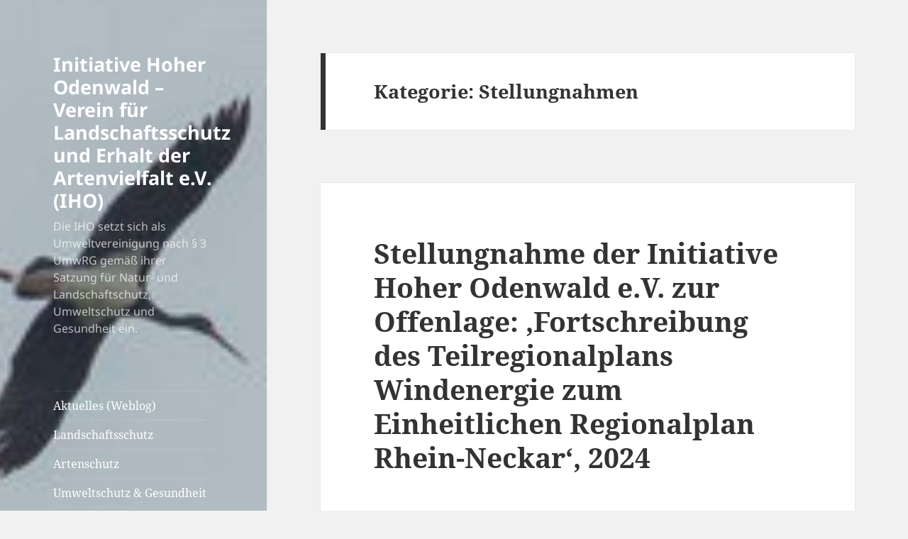

--- FILE ---
content_type: text/html; charset=UTF-8
request_url: https://www.hoher-odenwald.de/category/stellungnahmen/
body_size: 28286
content:
<!DOCTYPE html>
<html lang="de" class="no-js">
<head>
	<meta charset="UTF-8">
	<meta name="viewport" content="width=device-width, initial-scale=1.0">
	<link rel="profile" href="https://gmpg.org/xfn/11">
	<link rel="pingback" href="https://www.hoher-odenwald.de/xmlrpc.php">
	<script>
(function(html){html.className = html.className.replace(/\bno-js\b/,'js')})(document.documentElement);
//# sourceURL=twentyfifteen_javascript_detection
</script>
<title>Stellungnahmen &#8211; Initiative Hoher Odenwald &#8211; Verein für Landschaftsschutz und Erhalt der Artenvielfalt e.V. (IHO)</title>
<meta name='robots' content='max-image-preview:large' />
<link rel="alternate" type="application/rss+xml" title="Initiative Hoher Odenwald - Verein für Landschaftsschutz und Erhalt der Artenvielfalt e.V. (IHO) &raquo; Feed" href="https://www.hoher-odenwald.de/feed/" />
<link rel="alternate" type="application/rss+xml" title="Initiative Hoher Odenwald - Verein für Landschaftsschutz und Erhalt der Artenvielfalt e.V. (IHO) &raquo; Kommentar-Feed" href="https://www.hoher-odenwald.de/comments/feed/" />
<link rel="alternate" type="application/rss+xml" title="Initiative Hoher Odenwald - Verein für Landschaftsschutz und Erhalt der Artenvielfalt e.V. (IHO) &raquo; Stellungnahmen Kategorie-Feed" href="https://www.hoher-odenwald.de/category/stellungnahmen/feed/" />
<style id='wp-img-auto-sizes-contain-inline-css'>
img:is([sizes=auto i],[sizes^="auto," i]){contain-intrinsic-size:3000px 1500px}
/*# sourceURL=wp-img-auto-sizes-contain-inline-css */
</style>
<style id='wp-emoji-styles-inline-css'>

	img.wp-smiley, img.emoji {
		display: inline !important;
		border: none !important;
		box-shadow: none !important;
		height: 1em !important;
		width: 1em !important;
		margin: 0 0.07em !important;
		vertical-align: -0.1em !important;
		background: none !important;
		padding: 0 !important;
	}
/*# sourceURL=wp-emoji-styles-inline-css */
</style>
<style id='wp-block-library-inline-css'>
:root{--wp-block-synced-color:#7a00df;--wp-block-synced-color--rgb:122,0,223;--wp-bound-block-color:var(--wp-block-synced-color);--wp-editor-canvas-background:#ddd;--wp-admin-theme-color:#007cba;--wp-admin-theme-color--rgb:0,124,186;--wp-admin-theme-color-darker-10:#006ba1;--wp-admin-theme-color-darker-10--rgb:0,107,160.5;--wp-admin-theme-color-darker-20:#005a87;--wp-admin-theme-color-darker-20--rgb:0,90,135;--wp-admin-border-width-focus:2px}@media (min-resolution:192dpi){:root{--wp-admin-border-width-focus:1.5px}}.wp-element-button{cursor:pointer}:root .has-very-light-gray-background-color{background-color:#eee}:root .has-very-dark-gray-background-color{background-color:#313131}:root .has-very-light-gray-color{color:#eee}:root .has-very-dark-gray-color{color:#313131}:root .has-vivid-green-cyan-to-vivid-cyan-blue-gradient-background{background:linear-gradient(135deg,#00d084,#0693e3)}:root .has-purple-crush-gradient-background{background:linear-gradient(135deg,#34e2e4,#4721fb 50%,#ab1dfe)}:root .has-hazy-dawn-gradient-background{background:linear-gradient(135deg,#faaca8,#dad0ec)}:root .has-subdued-olive-gradient-background{background:linear-gradient(135deg,#fafae1,#67a671)}:root .has-atomic-cream-gradient-background{background:linear-gradient(135deg,#fdd79a,#004a59)}:root .has-nightshade-gradient-background{background:linear-gradient(135deg,#330968,#31cdcf)}:root .has-midnight-gradient-background{background:linear-gradient(135deg,#020381,#2874fc)}:root{--wp--preset--font-size--normal:16px;--wp--preset--font-size--huge:42px}.has-regular-font-size{font-size:1em}.has-larger-font-size{font-size:2.625em}.has-normal-font-size{font-size:var(--wp--preset--font-size--normal)}.has-huge-font-size{font-size:var(--wp--preset--font-size--huge)}.has-text-align-center{text-align:center}.has-text-align-left{text-align:left}.has-text-align-right{text-align:right}.has-fit-text{white-space:nowrap!important}#end-resizable-editor-section{display:none}.aligncenter{clear:both}.items-justified-left{justify-content:flex-start}.items-justified-center{justify-content:center}.items-justified-right{justify-content:flex-end}.items-justified-space-between{justify-content:space-between}.screen-reader-text{border:0;clip-path:inset(50%);height:1px;margin:-1px;overflow:hidden;padding:0;position:absolute;width:1px;word-wrap:normal!important}.screen-reader-text:focus{background-color:#ddd;clip-path:none;color:#444;display:block;font-size:1em;height:auto;left:5px;line-height:normal;padding:15px 23px 14px;text-decoration:none;top:5px;width:auto;z-index:100000}html :where(.has-border-color){border-style:solid}html :where([style*=border-top-color]){border-top-style:solid}html :where([style*=border-right-color]){border-right-style:solid}html :where([style*=border-bottom-color]){border-bottom-style:solid}html :where([style*=border-left-color]){border-left-style:solid}html :where([style*=border-width]){border-style:solid}html :where([style*=border-top-width]){border-top-style:solid}html :where([style*=border-right-width]){border-right-style:solid}html :where([style*=border-bottom-width]){border-bottom-style:solid}html :where([style*=border-left-width]){border-left-style:solid}html :where(img[class*=wp-image-]){height:auto;max-width:100%}:where(figure){margin:0 0 1em}html :where(.is-position-sticky){--wp-admin--admin-bar--position-offset:var(--wp-admin--admin-bar--height,0px)}@media screen and (max-width:600px){html :where(.is-position-sticky){--wp-admin--admin-bar--position-offset:0px}}

/*# sourceURL=wp-block-library-inline-css */
</style><style id='wp-block-image-inline-css'>
.wp-block-image>a,.wp-block-image>figure>a{display:inline-block}.wp-block-image img{box-sizing:border-box;height:auto;max-width:100%;vertical-align:bottom}@media not (prefers-reduced-motion){.wp-block-image img.hide{visibility:hidden}.wp-block-image img.show{animation:show-content-image .4s}}.wp-block-image[style*=border-radius] img,.wp-block-image[style*=border-radius]>a{border-radius:inherit}.wp-block-image.has-custom-border img{box-sizing:border-box}.wp-block-image.aligncenter{text-align:center}.wp-block-image.alignfull>a,.wp-block-image.alignwide>a{width:100%}.wp-block-image.alignfull img,.wp-block-image.alignwide img{height:auto;width:100%}.wp-block-image .aligncenter,.wp-block-image .alignleft,.wp-block-image .alignright,.wp-block-image.aligncenter,.wp-block-image.alignleft,.wp-block-image.alignright{display:table}.wp-block-image .aligncenter>figcaption,.wp-block-image .alignleft>figcaption,.wp-block-image .alignright>figcaption,.wp-block-image.aligncenter>figcaption,.wp-block-image.alignleft>figcaption,.wp-block-image.alignright>figcaption{caption-side:bottom;display:table-caption}.wp-block-image .alignleft{float:left;margin:.5em 1em .5em 0}.wp-block-image .alignright{float:right;margin:.5em 0 .5em 1em}.wp-block-image .aligncenter{margin-left:auto;margin-right:auto}.wp-block-image :where(figcaption){margin-bottom:1em;margin-top:.5em}.wp-block-image.is-style-circle-mask img{border-radius:9999px}@supports ((-webkit-mask-image:none) or (mask-image:none)) or (-webkit-mask-image:none){.wp-block-image.is-style-circle-mask img{border-radius:0;-webkit-mask-image:url('data:image/svg+xml;utf8,<svg viewBox="0 0 100 100" xmlns="http://www.w3.org/2000/svg"><circle cx="50" cy="50" r="50"/></svg>');mask-image:url('data:image/svg+xml;utf8,<svg viewBox="0 0 100 100" xmlns="http://www.w3.org/2000/svg"><circle cx="50" cy="50" r="50"/></svg>');mask-mode:alpha;-webkit-mask-position:center;mask-position:center;-webkit-mask-repeat:no-repeat;mask-repeat:no-repeat;-webkit-mask-size:contain;mask-size:contain}}:root :where(.wp-block-image.is-style-rounded img,.wp-block-image .is-style-rounded img){border-radius:9999px}.wp-block-image figure{margin:0}.wp-lightbox-container{display:flex;flex-direction:column;position:relative}.wp-lightbox-container img{cursor:zoom-in}.wp-lightbox-container img:hover+button{opacity:1}.wp-lightbox-container button{align-items:center;backdrop-filter:blur(16px) saturate(180%);background-color:#5a5a5a40;border:none;border-radius:4px;cursor:zoom-in;display:flex;height:20px;justify-content:center;opacity:0;padding:0;position:absolute;right:16px;text-align:center;top:16px;width:20px;z-index:100}@media not (prefers-reduced-motion){.wp-lightbox-container button{transition:opacity .2s ease}}.wp-lightbox-container button:focus-visible{outline:3px auto #5a5a5a40;outline:3px auto -webkit-focus-ring-color;outline-offset:3px}.wp-lightbox-container button:hover{cursor:pointer;opacity:1}.wp-lightbox-container button:focus{opacity:1}.wp-lightbox-container button:focus,.wp-lightbox-container button:hover,.wp-lightbox-container button:not(:hover):not(:active):not(.has-background){background-color:#5a5a5a40;border:none}.wp-lightbox-overlay{box-sizing:border-box;cursor:zoom-out;height:100vh;left:0;overflow:hidden;position:fixed;top:0;visibility:hidden;width:100%;z-index:100000}.wp-lightbox-overlay .close-button{align-items:center;cursor:pointer;display:flex;justify-content:center;min-height:40px;min-width:40px;padding:0;position:absolute;right:calc(env(safe-area-inset-right) + 16px);top:calc(env(safe-area-inset-top) + 16px);z-index:5000000}.wp-lightbox-overlay .close-button:focus,.wp-lightbox-overlay .close-button:hover,.wp-lightbox-overlay .close-button:not(:hover):not(:active):not(.has-background){background:none;border:none}.wp-lightbox-overlay .lightbox-image-container{height:var(--wp--lightbox-container-height);left:50%;overflow:hidden;position:absolute;top:50%;transform:translate(-50%,-50%);transform-origin:top left;width:var(--wp--lightbox-container-width);z-index:9999999999}.wp-lightbox-overlay .wp-block-image{align-items:center;box-sizing:border-box;display:flex;height:100%;justify-content:center;margin:0;position:relative;transform-origin:0 0;width:100%;z-index:3000000}.wp-lightbox-overlay .wp-block-image img{height:var(--wp--lightbox-image-height);min-height:var(--wp--lightbox-image-height);min-width:var(--wp--lightbox-image-width);width:var(--wp--lightbox-image-width)}.wp-lightbox-overlay .wp-block-image figcaption{display:none}.wp-lightbox-overlay button{background:none;border:none}.wp-lightbox-overlay .scrim{background-color:#fff;height:100%;opacity:.9;position:absolute;width:100%;z-index:2000000}.wp-lightbox-overlay.active{visibility:visible}@media not (prefers-reduced-motion){.wp-lightbox-overlay.active{animation:turn-on-visibility .25s both}.wp-lightbox-overlay.active img{animation:turn-on-visibility .35s both}.wp-lightbox-overlay.show-closing-animation:not(.active){animation:turn-off-visibility .35s both}.wp-lightbox-overlay.show-closing-animation:not(.active) img{animation:turn-off-visibility .25s both}.wp-lightbox-overlay.zoom.active{animation:none;opacity:1;visibility:visible}.wp-lightbox-overlay.zoom.active .lightbox-image-container{animation:lightbox-zoom-in .4s}.wp-lightbox-overlay.zoom.active .lightbox-image-container img{animation:none}.wp-lightbox-overlay.zoom.active .scrim{animation:turn-on-visibility .4s forwards}.wp-lightbox-overlay.zoom.show-closing-animation:not(.active){animation:none}.wp-lightbox-overlay.zoom.show-closing-animation:not(.active) .lightbox-image-container{animation:lightbox-zoom-out .4s}.wp-lightbox-overlay.zoom.show-closing-animation:not(.active) .lightbox-image-container img{animation:none}.wp-lightbox-overlay.zoom.show-closing-animation:not(.active) .scrim{animation:turn-off-visibility .4s forwards}}@keyframes show-content-image{0%{visibility:hidden}99%{visibility:hidden}to{visibility:visible}}@keyframes turn-on-visibility{0%{opacity:0}to{opacity:1}}@keyframes turn-off-visibility{0%{opacity:1;visibility:visible}99%{opacity:0;visibility:visible}to{opacity:0;visibility:hidden}}@keyframes lightbox-zoom-in{0%{transform:translate(calc((-100vw + var(--wp--lightbox-scrollbar-width))/2 + var(--wp--lightbox-initial-left-position)),calc(-50vh + var(--wp--lightbox-initial-top-position))) scale(var(--wp--lightbox-scale))}to{transform:translate(-50%,-50%) scale(1)}}@keyframes lightbox-zoom-out{0%{transform:translate(-50%,-50%) scale(1);visibility:visible}99%{visibility:visible}to{transform:translate(calc((-100vw + var(--wp--lightbox-scrollbar-width))/2 + var(--wp--lightbox-initial-left-position)),calc(-50vh + var(--wp--lightbox-initial-top-position))) scale(var(--wp--lightbox-scale));visibility:hidden}}
/*# sourceURL=https://www.hoher-odenwald.de/wp-includes/blocks/image/style.min.css */
</style>
<style id='wp-block-image-theme-inline-css'>
:root :where(.wp-block-image figcaption){color:#555;font-size:13px;text-align:center}.is-dark-theme :root :where(.wp-block-image figcaption){color:#ffffffa6}.wp-block-image{margin:0 0 1em}
/*# sourceURL=https://www.hoher-odenwald.de/wp-includes/blocks/image/theme.min.css */
</style>
<style id='wp-block-paragraph-inline-css'>
.is-small-text{font-size:.875em}.is-regular-text{font-size:1em}.is-large-text{font-size:2.25em}.is-larger-text{font-size:3em}.has-drop-cap:not(:focus):first-letter{float:left;font-size:8.4em;font-style:normal;font-weight:100;line-height:.68;margin:.05em .1em 0 0;text-transform:uppercase}body.rtl .has-drop-cap:not(:focus):first-letter{float:none;margin-left:.1em}p.has-drop-cap.has-background{overflow:hidden}:root :where(p.has-background){padding:1.25em 2.375em}:where(p.has-text-color:not(.has-link-color)) a{color:inherit}p.has-text-align-left[style*="writing-mode:vertical-lr"],p.has-text-align-right[style*="writing-mode:vertical-rl"]{rotate:180deg}
/*# sourceURL=https://www.hoher-odenwald.de/wp-includes/blocks/paragraph/style.min.css */
</style>
<style id='global-styles-inline-css'>
:root{--wp--preset--aspect-ratio--square: 1;--wp--preset--aspect-ratio--4-3: 4/3;--wp--preset--aspect-ratio--3-4: 3/4;--wp--preset--aspect-ratio--3-2: 3/2;--wp--preset--aspect-ratio--2-3: 2/3;--wp--preset--aspect-ratio--16-9: 16/9;--wp--preset--aspect-ratio--9-16: 9/16;--wp--preset--color--black: #000000;--wp--preset--color--cyan-bluish-gray: #abb8c3;--wp--preset--color--white: #fff;--wp--preset--color--pale-pink: #f78da7;--wp--preset--color--vivid-red: #cf2e2e;--wp--preset--color--luminous-vivid-orange: #ff6900;--wp--preset--color--luminous-vivid-amber: #fcb900;--wp--preset--color--light-green-cyan: #7bdcb5;--wp--preset--color--vivid-green-cyan: #00d084;--wp--preset--color--pale-cyan-blue: #8ed1fc;--wp--preset--color--vivid-cyan-blue: #0693e3;--wp--preset--color--vivid-purple: #9b51e0;--wp--preset--color--dark-gray: #111;--wp--preset--color--light-gray: #f1f1f1;--wp--preset--color--yellow: #f4ca16;--wp--preset--color--dark-brown: #352712;--wp--preset--color--medium-pink: #e53b51;--wp--preset--color--light-pink: #ffe5d1;--wp--preset--color--dark-purple: #2e2256;--wp--preset--color--purple: #674970;--wp--preset--color--blue-gray: #22313f;--wp--preset--color--bright-blue: #55c3dc;--wp--preset--color--light-blue: #e9f2f9;--wp--preset--gradient--vivid-cyan-blue-to-vivid-purple: linear-gradient(135deg,rgb(6,147,227) 0%,rgb(155,81,224) 100%);--wp--preset--gradient--light-green-cyan-to-vivid-green-cyan: linear-gradient(135deg,rgb(122,220,180) 0%,rgb(0,208,130) 100%);--wp--preset--gradient--luminous-vivid-amber-to-luminous-vivid-orange: linear-gradient(135deg,rgb(252,185,0) 0%,rgb(255,105,0) 100%);--wp--preset--gradient--luminous-vivid-orange-to-vivid-red: linear-gradient(135deg,rgb(255,105,0) 0%,rgb(207,46,46) 100%);--wp--preset--gradient--very-light-gray-to-cyan-bluish-gray: linear-gradient(135deg,rgb(238,238,238) 0%,rgb(169,184,195) 100%);--wp--preset--gradient--cool-to-warm-spectrum: linear-gradient(135deg,rgb(74,234,220) 0%,rgb(151,120,209) 20%,rgb(207,42,186) 40%,rgb(238,44,130) 60%,rgb(251,105,98) 80%,rgb(254,248,76) 100%);--wp--preset--gradient--blush-light-purple: linear-gradient(135deg,rgb(255,206,236) 0%,rgb(152,150,240) 100%);--wp--preset--gradient--blush-bordeaux: linear-gradient(135deg,rgb(254,205,165) 0%,rgb(254,45,45) 50%,rgb(107,0,62) 100%);--wp--preset--gradient--luminous-dusk: linear-gradient(135deg,rgb(255,203,112) 0%,rgb(199,81,192) 50%,rgb(65,88,208) 100%);--wp--preset--gradient--pale-ocean: linear-gradient(135deg,rgb(255,245,203) 0%,rgb(182,227,212) 50%,rgb(51,167,181) 100%);--wp--preset--gradient--electric-grass: linear-gradient(135deg,rgb(202,248,128) 0%,rgb(113,206,126) 100%);--wp--preset--gradient--midnight: linear-gradient(135deg,rgb(2,3,129) 0%,rgb(40,116,252) 100%);--wp--preset--gradient--dark-gray-gradient-gradient: linear-gradient(90deg, rgba(17,17,17,1) 0%, rgba(42,42,42,1) 100%);--wp--preset--gradient--light-gray-gradient: linear-gradient(90deg, rgba(241,241,241,1) 0%, rgba(215,215,215,1) 100%);--wp--preset--gradient--white-gradient: linear-gradient(90deg, rgba(255,255,255,1) 0%, rgba(230,230,230,1) 100%);--wp--preset--gradient--yellow-gradient: linear-gradient(90deg, rgba(244,202,22,1) 0%, rgba(205,168,10,1) 100%);--wp--preset--gradient--dark-brown-gradient: linear-gradient(90deg, rgba(53,39,18,1) 0%, rgba(91,67,31,1) 100%);--wp--preset--gradient--medium-pink-gradient: linear-gradient(90deg, rgba(229,59,81,1) 0%, rgba(209,28,51,1) 100%);--wp--preset--gradient--light-pink-gradient: linear-gradient(90deg, rgba(255,229,209,1) 0%, rgba(255,200,158,1) 100%);--wp--preset--gradient--dark-purple-gradient: linear-gradient(90deg, rgba(46,34,86,1) 0%, rgba(66,48,123,1) 100%);--wp--preset--gradient--purple-gradient: linear-gradient(90deg, rgba(103,73,112,1) 0%, rgba(131,93,143,1) 100%);--wp--preset--gradient--blue-gray-gradient: linear-gradient(90deg, rgba(34,49,63,1) 0%, rgba(52,75,96,1) 100%);--wp--preset--gradient--bright-blue-gradient: linear-gradient(90deg, rgba(85,195,220,1) 0%, rgba(43,180,211,1) 100%);--wp--preset--gradient--light-blue-gradient: linear-gradient(90deg, rgba(233,242,249,1) 0%, rgba(193,218,238,1) 100%);--wp--preset--font-size--small: 13px;--wp--preset--font-size--medium: 20px;--wp--preset--font-size--large: 36px;--wp--preset--font-size--x-large: 42px;--wp--preset--spacing--20: 0.44rem;--wp--preset--spacing--30: 0.67rem;--wp--preset--spacing--40: 1rem;--wp--preset--spacing--50: 1.5rem;--wp--preset--spacing--60: 2.25rem;--wp--preset--spacing--70: 3.38rem;--wp--preset--spacing--80: 5.06rem;--wp--preset--shadow--natural: 6px 6px 9px rgba(0, 0, 0, 0.2);--wp--preset--shadow--deep: 12px 12px 50px rgba(0, 0, 0, 0.4);--wp--preset--shadow--sharp: 6px 6px 0px rgba(0, 0, 0, 0.2);--wp--preset--shadow--outlined: 6px 6px 0px -3px rgb(255, 255, 255), 6px 6px rgb(0, 0, 0);--wp--preset--shadow--crisp: 6px 6px 0px rgb(0, 0, 0);}:where(.is-layout-flex){gap: 0.5em;}:where(.is-layout-grid){gap: 0.5em;}body .is-layout-flex{display: flex;}.is-layout-flex{flex-wrap: wrap;align-items: center;}.is-layout-flex > :is(*, div){margin: 0;}body .is-layout-grid{display: grid;}.is-layout-grid > :is(*, div){margin: 0;}:where(.wp-block-columns.is-layout-flex){gap: 2em;}:where(.wp-block-columns.is-layout-grid){gap: 2em;}:where(.wp-block-post-template.is-layout-flex){gap: 1.25em;}:where(.wp-block-post-template.is-layout-grid){gap: 1.25em;}.has-black-color{color: var(--wp--preset--color--black) !important;}.has-cyan-bluish-gray-color{color: var(--wp--preset--color--cyan-bluish-gray) !important;}.has-white-color{color: var(--wp--preset--color--white) !important;}.has-pale-pink-color{color: var(--wp--preset--color--pale-pink) !important;}.has-vivid-red-color{color: var(--wp--preset--color--vivid-red) !important;}.has-luminous-vivid-orange-color{color: var(--wp--preset--color--luminous-vivid-orange) !important;}.has-luminous-vivid-amber-color{color: var(--wp--preset--color--luminous-vivid-amber) !important;}.has-light-green-cyan-color{color: var(--wp--preset--color--light-green-cyan) !important;}.has-vivid-green-cyan-color{color: var(--wp--preset--color--vivid-green-cyan) !important;}.has-pale-cyan-blue-color{color: var(--wp--preset--color--pale-cyan-blue) !important;}.has-vivid-cyan-blue-color{color: var(--wp--preset--color--vivid-cyan-blue) !important;}.has-vivid-purple-color{color: var(--wp--preset--color--vivid-purple) !important;}.has-black-background-color{background-color: var(--wp--preset--color--black) !important;}.has-cyan-bluish-gray-background-color{background-color: var(--wp--preset--color--cyan-bluish-gray) !important;}.has-white-background-color{background-color: var(--wp--preset--color--white) !important;}.has-pale-pink-background-color{background-color: var(--wp--preset--color--pale-pink) !important;}.has-vivid-red-background-color{background-color: var(--wp--preset--color--vivid-red) !important;}.has-luminous-vivid-orange-background-color{background-color: var(--wp--preset--color--luminous-vivid-orange) !important;}.has-luminous-vivid-amber-background-color{background-color: var(--wp--preset--color--luminous-vivid-amber) !important;}.has-light-green-cyan-background-color{background-color: var(--wp--preset--color--light-green-cyan) !important;}.has-vivid-green-cyan-background-color{background-color: var(--wp--preset--color--vivid-green-cyan) !important;}.has-pale-cyan-blue-background-color{background-color: var(--wp--preset--color--pale-cyan-blue) !important;}.has-vivid-cyan-blue-background-color{background-color: var(--wp--preset--color--vivid-cyan-blue) !important;}.has-vivid-purple-background-color{background-color: var(--wp--preset--color--vivid-purple) !important;}.has-black-border-color{border-color: var(--wp--preset--color--black) !important;}.has-cyan-bluish-gray-border-color{border-color: var(--wp--preset--color--cyan-bluish-gray) !important;}.has-white-border-color{border-color: var(--wp--preset--color--white) !important;}.has-pale-pink-border-color{border-color: var(--wp--preset--color--pale-pink) !important;}.has-vivid-red-border-color{border-color: var(--wp--preset--color--vivid-red) !important;}.has-luminous-vivid-orange-border-color{border-color: var(--wp--preset--color--luminous-vivid-orange) !important;}.has-luminous-vivid-amber-border-color{border-color: var(--wp--preset--color--luminous-vivid-amber) !important;}.has-light-green-cyan-border-color{border-color: var(--wp--preset--color--light-green-cyan) !important;}.has-vivid-green-cyan-border-color{border-color: var(--wp--preset--color--vivid-green-cyan) !important;}.has-pale-cyan-blue-border-color{border-color: var(--wp--preset--color--pale-cyan-blue) !important;}.has-vivid-cyan-blue-border-color{border-color: var(--wp--preset--color--vivid-cyan-blue) !important;}.has-vivid-purple-border-color{border-color: var(--wp--preset--color--vivid-purple) !important;}.has-vivid-cyan-blue-to-vivid-purple-gradient-background{background: var(--wp--preset--gradient--vivid-cyan-blue-to-vivid-purple) !important;}.has-light-green-cyan-to-vivid-green-cyan-gradient-background{background: var(--wp--preset--gradient--light-green-cyan-to-vivid-green-cyan) !important;}.has-luminous-vivid-amber-to-luminous-vivid-orange-gradient-background{background: var(--wp--preset--gradient--luminous-vivid-amber-to-luminous-vivid-orange) !important;}.has-luminous-vivid-orange-to-vivid-red-gradient-background{background: var(--wp--preset--gradient--luminous-vivid-orange-to-vivid-red) !important;}.has-very-light-gray-to-cyan-bluish-gray-gradient-background{background: var(--wp--preset--gradient--very-light-gray-to-cyan-bluish-gray) !important;}.has-cool-to-warm-spectrum-gradient-background{background: var(--wp--preset--gradient--cool-to-warm-spectrum) !important;}.has-blush-light-purple-gradient-background{background: var(--wp--preset--gradient--blush-light-purple) !important;}.has-blush-bordeaux-gradient-background{background: var(--wp--preset--gradient--blush-bordeaux) !important;}.has-luminous-dusk-gradient-background{background: var(--wp--preset--gradient--luminous-dusk) !important;}.has-pale-ocean-gradient-background{background: var(--wp--preset--gradient--pale-ocean) !important;}.has-electric-grass-gradient-background{background: var(--wp--preset--gradient--electric-grass) !important;}.has-midnight-gradient-background{background: var(--wp--preset--gradient--midnight) !important;}.has-small-font-size{font-size: var(--wp--preset--font-size--small) !important;}.has-medium-font-size{font-size: var(--wp--preset--font-size--medium) !important;}.has-large-font-size{font-size: var(--wp--preset--font-size--large) !important;}.has-x-large-font-size{font-size: var(--wp--preset--font-size--x-large) !important;}
/*# sourceURL=global-styles-inline-css */
</style>

<style id='classic-theme-styles-inline-css'>
/*! This file is auto-generated */
.wp-block-button__link{color:#fff;background-color:#32373c;border-radius:9999px;box-shadow:none;text-decoration:none;padding:calc(.667em + 2px) calc(1.333em + 2px);font-size:1.125em}.wp-block-file__button{background:#32373c;color:#fff;text-decoration:none}
/*# sourceURL=/wp-includes/css/classic-themes.min.css */
</style>
<link rel='stylesheet' id='twentyfifteen-fonts-css' href='https://www.hoher-odenwald.de/wp-content/themes/twentyfifteen/assets/fonts/noto-sans-plus-noto-serif-plus-inconsolata.css?ver=20230328' media='all' />
<link rel='stylesheet' id='genericons-css' href='https://www.hoher-odenwald.de/wp-content/themes/twentyfifteen/genericons/genericons.css?ver=20251101' media='all' />
<link rel='stylesheet' id='twentyfifteen-style-css' href='https://www.hoher-odenwald.de/wp-content/themes/twentyfifteen/style.css?ver=20251202' media='all' />
<style id='twentyfifteen-style-inline-css'>

		/* Custom Sidebar Text Color */
		.site-title a,
		.site-description,
		.secondary-toggle:before {
			color: #ffffff;
		}

		.site-title a:hover,
		.site-title a:focus {
			color: rgba( 255, 255, 255, 0.7);
		}

		.secondary-toggle {
			border-color: rgba( 255, 255, 255, 0.1);
		}

		.secondary-toggle:hover,
		.secondary-toggle:focus {
			border-color: rgba( 255, 255, 255, 0.3);
		}

		.site-title a {
			outline-color: rgba( 255, 255, 255, 0.3);
		}

		@media screen and (min-width: 59.6875em) {
			.secondary a,
			.dropdown-toggle:after,
			.widget-title,
			.widget blockquote cite,
			.widget blockquote small {
				color: #ffffff;
			}

			.widget button,
			.widget input[type="button"],
			.widget input[type="reset"],
			.widget input[type="submit"],
			.widget_calendar tbody a {
				background-color: #ffffff;
			}

			.textwidget a {
				border-color: #ffffff;
			}

			.secondary a:hover,
			.secondary a:focus,
			.main-navigation .menu-item-description,
			.widget,
			.widget blockquote,
			.widget .wp-caption-text,
			.widget .gallery-caption {
				color: rgba( 255, 255, 255, 0.7);
			}

			.widget button:hover,
			.widget button:focus,
			.widget input[type="button"]:hover,
			.widget input[type="button"]:focus,
			.widget input[type="reset"]:hover,
			.widget input[type="reset"]:focus,
			.widget input[type="submit"]:hover,
			.widget input[type="submit"]:focus,
			.widget_calendar tbody a:hover,
			.widget_calendar tbody a:focus {
				background-color: rgba( 255, 255, 255, 0.7);
			}

			.widget blockquote {
				border-color: rgba( 255, 255, 255, 0.7);
			}

			.main-navigation ul,
			.main-navigation li,
			.secondary-toggle,
			.widget input,
			.widget textarea,
			.widget table,
			.widget th,
			.widget td,
			.widget pre,
			.widget li,
			.widget_categories .children,
			.widget_nav_menu .sub-menu,
			.widget_pages .children,
			.widget abbr[title] {
				border-color: rgba( 255, 255, 255, 0.1);
			}

			.dropdown-toggle:hover,
			.dropdown-toggle:focus,
			.widget hr {
				background-color: rgba( 255, 255, 255, 0.1);
			}

			.widget input:focus,
			.widget textarea:focus {
				border-color: rgba( 255, 255, 255, 0.3);
			}

			.sidebar a:focus,
			.dropdown-toggle:focus {
				outline-color: rgba( 255, 255, 255, 0.3);
			}
		}
	
/*# sourceURL=twentyfifteen-style-inline-css */
</style>
<link rel='stylesheet' id='twentyfifteen-block-style-css' href='https://www.hoher-odenwald.de/wp-content/themes/twentyfifteen/css/blocks.css?ver=20240715' media='all' />
<script src="https://www.hoher-odenwald.de/wp-includes/js/jquery/jquery.min.js?ver=3.7.1" id="jquery-core-js"></script>
<script src="https://www.hoher-odenwald.de/wp-includes/js/jquery/jquery-migrate.min.js?ver=3.4.1" id="jquery-migrate-js"></script>
<script id="twentyfifteen-script-js-extra">
var screenReaderText = {"expand":"\u003Cspan class=\"screen-reader-text\"\u003EUntermen\u00fc \u00f6ffnen\u003C/span\u003E","collapse":"\u003Cspan class=\"screen-reader-text\"\u003EUntermen\u00fc schlie\u00dfen\u003C/span\u003E"};
//# sourceURL=twentyfifteen-script-js-extra
</script>
<script src="https://www.hoher-odenwald.de/wp-content/themes/twentyfifteen/js/functions.js?ver=20250729" id="twentyfifteen-script-js" defer data-wp-strategy="defer"></script>
<link rel="https://api.w.org/" href="https://www.hoher-odenwald.de/wp-json/" /><link rel="alternate" title="JSON" type="application/json" href="https://www.hoher-odenwald.de/wp-json/wp/v2/categories/43" /><link rel="EditURI" type="application/rsd+xml" title="RSD" href="https://www.hoher-odenwald.de/xmlrpc.php?rsd" />
		<style type="text/css" id="twentyfifteen-header-css">
				.site-header {

			/*
			 * No shorthand so the Customizer can override individual properties.
			 * @see https://core.trac.wordpress.org/ticket/31460
			 */
			background-image: url(https://www.hoher-odenwald.de/wp-content/uploads/2015/01/cropped-cropped-BS_IHO_Markgrafenwald-2MB-7.jpg);
			background-repeat: no-repeat;
			background-position: 50% 50%;
			-webkit-background-size: cover;
			-moz-background-size:    cover;
			-o-background-size:      cover;
			background-size:         cover;
		}

		@media screen and (min-width: 59.6875em) {
			body:before {

				/*
				 * No shorthand so the Customizer can override individual properties.
				 * @see https://core.trac.wordpress.org/ticket/31460
				 */
				background-image: url(https://www.hoher-odenwald.de/wp-content/uploads/2015/01/cropped-cropped-BS_IHO_Markgrafenwald-2MB-7.jpg);
				background-repeat: no-repeat;
				background-position: 100% 50%;
				-webkit-background-size: cover;
				-moz-background-size:    cover;
				-o-background-size:      cover;
				background-size:         cover;
				border-right: 0;
			}

			.site-header {
				background: transparent;
			}
		}
				</style>
		</head>

<body class="archive category category-stellungnahmen category-43 wp-embed-responsive wp-theme-twentyfifteen">
<div id="page" class="hfeed site">
	<a class="skip-link screen-reader-text" href="#content">
		Zum Inhalt springen	</a>

	<div id="sidebar" class="sidebar">
		<header id="masthead" class="site-header">
			<div class="site-branding">
									<p class="site-title"><a href="https://www.hoher-odenwald.de/" rel="home" >Initiative Hoher Odenwald &#8211; Verein für Landschaftsschutz und Erhalt der Artenvielfalt e.V. (IHO)</a></p>
										<p class="site-description">Die IHO setzt sich als Umweltvereinigung nach § 3 UmwRG gemäß ihrer Satzung für Natur- und Landschaftschutz, Umweltschutz und Gesundheit ein.</p>
				
				<button class="secondary-toggle">Menü und Widgets</button>
			</div><!-- .site-branding -->
		</header><!-- .site-header -->

			<div id="secondary" class="secondary">

					<nav id="site-navigation" class="main-navigation">
				<div class="menu-hauptmenue-container"><ul id="menu-hauptmenue" class="nav-menu"><li id="menu-item-72" class="menu-item menu-item-type-custom menu-item-object-custom menu-item-home menu-item-72"><a href="http://www.hoher-odenwald.de/">Aktuelles (Weblog)</a></li>
<li id="menu-item-2714" class="menu-item menu-item-type-post_type menu-item-object-page menu-item-2714"><a href="https://www.hoher-odenwald.de/landschaftsschutz/">Landschaftsschutz</a></li>
<li id="menu-item-2713" class="menu-item menu-item-type-post_type menu-item-object-page menu-item-2713"><a href="https://www.hoher-odenwald.de/artenschutz/">Artenschutz</a></li>
<li id="menu-item-2724" class="menu-item menu-item-type-post_type menu-item-object-page menu-item-2724"><a href="https://www.hoher-odenwald.de/kontakt-impressum/umweltschutz-gesundheit/">Umweltschutz &#038; Gesundheit</a></li>
<li id="menu-item-96" class="menu-item menu-item-type-post_type menu-item-object-page menu-item-96"><a href="https://www.hoher-odenwald.de/naturschutz/">Vorhaben &#8222;Windpark Waldbrunn&#8220; &#8211; ein Schwerpunkt der Umweltvereinigung</a></li>
<li id="menu-item-2708" class="menu-item menu-item-type-post_type menu-item-object-page menu-item-2708"><a href="https://www.hoher-odenwald.de/disclaimer/">Datenschutzerklärung Disclaimer</a></li>
<li id="menu-item-131" class="menu-item menu-item-type-post_type menu-item-object-page menu-item-131"><a href="https://www.hoher-odenwald.de/kontakt-impressum/impressum/">Impressum Vorstand Kontakt Copyrights</a></li>
<li id="menu-item-110" class="menu-item menu-item-type-post_type menu-item-object-page menu-item-110"><a href="https://www.hoher-odenwald.de/vereinssatzung-iho/">Satzung</a></li>
<li id="menu-item-586" class="menu-item menu-item-type-post_type menu-item-object-page menu-item-has-children menu-item-586"><a href="https://www.hoher-odenwald.de/mitgliedschaften-spenden/">Mitglied &#038; Spende</a></li>
<li id="menu-item-91" class="menu-item menu-item-type-post_type menu-item-object-page menu-item-91"><a href="https://www.hoher-odenwald.de/termine-fristen/">IHO-Treffen</a></li>
<li id="menu-item-119" class="menu-item menu-item-type-post_type menu-item-object-page menu-item-119"><a href="https://www.hoher-odenwald.de/termine-fristen/termine/">Nächster Termin</a></li>
</ul></div>			</nav><!-- .main-navigation -->
		
		
					<div id="widget-area" class="widget-area" role="complementary">
				<aside id="search-2" class="widget widget_search"><form role="search" method="get" class="search-form" action="https://www.hoher-odenwald.de/">
				<label>
					<span class="screen-reader-text">Suche nach:</span>
					<input type="search" class="search-field" placeholder="Suchen …" value="" name="s" />
				</label>
				<input type="submit" class="search-submit screen-reader-text" value="Suchen" />
			</form></aside>
		<aside id="recent-posts-2" class="widget widget_recent_entries">
		<h2 class="widget-title">Neueste Beiträge</h2><nav aria-label="Neueste Beiträge">
		<ul>
											<li>
					<a href="https://www.hoher-odenwald.de/weihnachtsbrief/">Weihnachtsbrief</a>
									</li>
											<li>
					<a href="https://www.hoher-odenwald.de/umweltvereinigung-iho-e-v-klagt-auf-ausweisung-des-vogelschutzgebiets-suedoestlicher-odenwald-und-noerdliches-bauland-gegen-das-land-baden-wuerttemberg/">Umweltvereinigung IHO e.V. klagt auf Ausweisung des Vogelschutzgebiets ‚Südöstlicher Odenwald und nördliches Bauland‘ gegen das Land Baden-Württemberg</a>
									</li>
											<li>
					<a href="https://www.hoher-odenwald.de/schreiben-der-umweltvereinigung-initiative-hoher-odenwald-e-v-an-die-gemeinde-waldbrunn-zum-geplanten-mountainbike-projekt-backcountry/">Schreiben der Umweltvereinigung Initiative Hoher Odenwald e.V. an die Gemeinde Waldbrunn zum geplanten Mountainbike-Projekt &#8222;BackCountry&#8220;, 09.09.2025</a>
									</li>
											<li>
					<a href="https://www.hoher-odenwald.de/suedwestpresse-06-03-2025-brummton-raubt-den-schlaf-hier-dreht-sich-erst-mal-nichts-mehr/">Südwestpresse 06.03.2025: Brummton raubt den Schlaf – hier dreht sich erst mal nichts mehr</a>
									</li>
											<li>
					<a href="https://www.hoher-odenwald.de/stellungnahme-2025-zur-geplanten-mountainbike-streckenerweiterung-im-gemeinde-waldgebiet-waldbrunn/">Stellungnahme 2025 zur geplanten Mountainbike-Streckenerweiterung im Gemeinde-Waldgebiet Waldbrunn</a>
									</li>
					</ul>

		</nav></aside><aside id="categories-2" class="widget widget_categories"><h2 class="widget-title">Kategorien</h2><nav aria-label="Kategorien">
			<ul>
					<li class="cat-item cat-item-71"><a href="https://www.hoher-odenwald.de/category/agrarwende/">Agrarwende</a>
</li>
	<li class="cat-item cat-item-88"><a href="https://www.hoher-odenwald.de/category/aktuell/">aktuell</a>
</li>
	<li class="cat-item cat-item-1"><a href="https://www.hoher-odenwald.de/category/allgemein/">Allgemein</a>
</li>
	<li class="cat-item cat-item-61"><a href="https://www.hoher-odenwald.de/category/beantragtes-eu-vogelschutzgebiet-oestlicher-odenwald/">Beantragtes EU-Vogelschutzgebiet Östlicher Odenwald</a>
</li>
	<li class="cat-item cat-item-58"><a href="https://www.hoher-odenwald.de/category/beratung/">Beratung</a>
</li>
	<li class="cat-item cat-item-44"><a href="https://www.hoher-odenwald.de/category/bimschg/">BImSchG</a>
</li>
	<li class="cat-item cat-item-70"><a href="https://www.hoher-odenwald.de/category/biodiversitaet/">Biodiversität</a>
</li>
	<li class="cat-item cat-item-66"><a href="https://www.hoher-odenwald.de/category/bromtachtal/">Bromtachtal</a>
</li>
	<li class="cat-item cat-item-5"><a href="https://www.hoher-odenwald.de/category/buergerinformationen/">Bürgerinformationen</a>
</li>
	<li class="cat-item cat-item-56"><a href="https://www.hoher-odenwald.de/category/einladung/">Einladung</a>
</li>
	<li class="cat-item cat-item-65"><a href="https://www.hoher-odenwald.de/category/einwendungen-u-stellungnahmen/">Einwendungen u. Stellungnahmen</a>
</li>
	<li class="cat-item cat-item-59"><a href="https://www.hoher-odenwald.de/category/eiterbach-u-ulfenbach/">Eiterbach u. Ulfenbach</a>
</li>
	<li class="cat-item cat-item-14"><a href="https://www.hoher-odenwald.de/category/emissionsschutz/">Emissionsschutz</a>
</li>
	<li class="cat-item cat-item-36"><a href="https://www.hoher-odenwald.de/category/energiegipfel/">Energiegipfel</a>
</li>
	<li class="cat-item cat-item-54"><a href="https://www.hoher-odenwald.de/category/eroerterungsgespraech/">Erörterungsgespräch</a>
</li>
	<li class="cat-item cat-item-53"><a href="https://www.hoher-odenwald.de/category/eroerterungstermin/">Erörterungstermin</a>
</li>
	<li class="cat-item cat-item-72"><a href="https://www.hoher-odenwald.de/category/etzean/">Etzean</a>
</li>
	<li class="cat-item cat-item-19"><a href="https://www.hoher-odenwald.de/category/eu-recht-u-eugh/">EU-Recht u. EuGH</a>
</li>
	<li class="cat-item cat-item-60"><a href="https://www.hoher-odenwald.de/category/faktisches-vogelschutzgebiet/">Faktisches Vogelschutzgebiet</a>
</li>
	<li class="cat-item cat-item-48"><a href="https://www.hoher-odenwald.de/category/ffh-fliessgewaesser/">FFH-Fließgewässer</a>
</li>
	<li class="cat-item cat-item-68"><a href="https://www.hoher-odenwald.de/category/ffh-gebiet-odenwald-brombachtal/">FFH-Gebiet Odenwald Brombachtal</a>
</li>
	<li class="cat-item cat-item-47"><a href="https://www.hoher-odenwald.de/category/ffh-gebiet-odenwald-eberbach/">FFH-Gebiet Odenwald Eberbach</a>
</li>
	<li class="cat-item cat-item-62"><a href="https://www.hoher-odenwald.de/category/ffh-richtlinie/">FFH-Richtlinie</a>
</li>
	<li class="cat-item cat-item-39"><a href="https://www.hoher-odenwald.de/category/flaechenanalyse/">Flächenanalyse</a>
</li>
	<li class="cat-item cat-item-50"><a href="https://www.hoher-odenwald.de/category/flaechennutzungsplan/">Flächennutzungsplan</a>
</li>
	<li class="cat-item cat-item-41"><a href="https://www.hoher-odenwald.de/category/flaechenpotenzial/">Flächenpotenzial</a>
</li>
	<li class="cat-item cat-item-51"><a href="https://www.hoher-odenwald.de/category/fnp/">FNP</a>
</li>
	<li class="cat-item cat-item-69"><a href="https://www.hoher-odenwald.de/category/geoekologie/">Geökologie</a>
</li>
	<li class="cat-item cat-item-10"><a href="https://www.hoher-odenwald.de/category/gesundheit/">Gesundheit</a>
</li>
	<li class="cat-item cat-item-67"><a href="https://www.hoher-odenwald.de/category/habitatschutz-lebensraumschutz/">Habitatschutz (Lebensraumschutz</a>
</li>
	<li class="cat-item cat-item-49"><a href="https://www.hoher-odenwald.de/category/hoellbach-und-reisenbach/">Höllbach und Reisenbach</a>
</li>
	<li class="cat-item cat-item-13"><a href="https://www.hoher-odenwald.de/category/infraschall-u-tieffrequenter-schall/">Infraschall u. tieffrequenter Schall</a>
</li>
	<li class="cat-item cat-item-11"><a href="https://www.hoher-odenwald.de/category/infraschall-u-tieffrequentr-schall/">Infraschall u. tieffrequentr Schall</a>
</li>
	<li class="cat-item cat-item-55"><a href="https://www.hoher-odenwald.de/category/jahres-hauptversammlung/">Jahres-Hauptversammlung</a>
</li>
	<li class="cat-item cat-item-30"><a href="https://www.hoher-odenwald.de/category/kommentar/">Kommentar</a>
</li>
	<li class="cat-item cat-item-46"><a href="https://www.hoher-odenwald.de/category/landschafts-bilder/">Landschafts-Bilder</a>
</li>
	<li class="cat-item cat-item-45"><a href="https://www.hoher-odenwald.de/category/landschaftsbild/">Landschaftsbild</a>
</li>
	<li class="cat-item cat-item-27"><a href="https://www.hoher-odenwald.de/category/landschaftsschutz/">Landschaftsschutz</a>
</li>
	<li class="cat-item cat-item-31"><a href="https://www.hoher-odenwald.de/category/lebensqualitaet/">Lebensqualität</a>
</li>
	<li class="cat-item cat-item-32"><a href="https://www.hoher-odenwald.de/category/luchs/">Luchs</a>
</li>
	<li class="cat-item cat-item-74"><a href="https://www.hoher-odenwald.de/category/mitgliederversammlung/">Mitgliederversammlung</a>
</li>
	<li class="cat-item cat-item-7"><a href="https://www.hoher-odenwald.de/category/natur-und-artenschutz/">Natur- und Artenschutz</a>
</li>
	<li class="cat-item cat-item-63"><a href="https://www.hoher-odenwald.de/category/naturnahe-waldwirtschaft/">Naturnahe Waldwirtschaft</a>
</li>
	<li class="cat-item cat-item-29"><a href="https://www.hoher-odenwald.de/category/offener-brief/">Offener Brief</a>
</li>
	<li class="cat-item cat-item-37"><a href="https://www.hoher-odenwald.de/category/oeffentliche-erklaerungen/">Öffentliche Erklärungen</a>
</li>
	<li class="cat-item cat-item-9"><a href="https://www.hoher-odenwald.de/category/online-unterschriftenliste/">Online Unterschriftenliste</a>
</li>
	<li class="cat-item cat-item-38"><a href="https://www.hoher-odenwald.de/category/planung/">Planung</a>
</li>
	<li class="cat-item cat-item-28"><a href="https://www.hoher-odenwald.de/category/politik/">Politik</a>
</li>
	<li class="cat-item cat-item-17"><a href="https://www.hoher-odenwald.de/category/recht-u-klagemoeglichkeiten/">Recht u. Klagemöglichkeiten</a>
</li>
	<li class="cat-item cat-item-15"><a href="https://www.hoher-odenwald.de/category/regionalentwicklung/">Regionalentwicklung</a>
</li>
	<li class="cat-item cat-item-64"><a href="https://www.hoher-odenwald.de/category/regionalplanung/">Regionalplanung</a>
</li>
	<li class="cat-item cat-item-33"><a href="https://www.hoher-odenwald.de/category/rotmilan/">Rotmilan</a>
</li>
	<li class="cat-item cat-item-20"><a href="https://www.hoher-odenwald.de/category/schwarzstoerche/">Schwarzstörche</a>
</li>
	<li class="cat-item cat-item-43 current-cat"><a aria-current="page" href="https://www.hoher-odenwald.de/category/stellungnahmen/">Stellungnahmen</a>
</li>
	<li class="cat-item cat-item-16"><a href="https://www.hoher-odenwald.de/category/tourismuswirtschaft/">Tourismuswirtschaft</a>
</li>
	<li class="cat-item cat-item-34"><a href="https://www.hoher-odenwald.de/category/umwelt-naturschutzverband/">Umwelt- / Naturschutzverband</a>
</li>
	<li class="cat-item cat-item-40"><a href="https://www.hoher-odenwald.de/category/umwelt-und-naturethik/">Umwelt- und Naturethik</a>
</li>
	<li class="cat-item cat-item-26"><a href="https://www.hoher-odenwald.de/category/umweltrecht/">Umweltrecht</a>
</li>
	<li class="cat-item cat-item-12"><a href="https://www.hoher-odenwald.de/category/umweltschutz/">Umweltschutz</a>
</li>
	<li class="cat-item cat-item-18"><a href="https://www.hoher-odenwald.de/category/umweltvertraeglichkeitspruefung/">Umweltverträglichkeitsprüfung</a>
</li>
	<li class="cat-item cat-item-24"><a href="https://www.hoher-odenwald.de/category/unesco-global-geoparks/">UNESCO Global Geoparks</a>
</li>
	<li class="cat-item cat-item-8"><a href="https://www.hoher-odenwald.de/category/veranstaltung/">Veranstaltung</a>
</li>
	<li class="cat-item cat-item-25"><a href="https://www.hoher-odenwald.de/category/vernetzung/">Vernetzung</a>
</li>
	<li class="cat-item cat-item-52"><a href="https://www.hoher-odenwald.de/category/vogelschutzrichtlinie-der-eu/">Vogelschutzrichtlinie der EU</a>
</li>
	<li class="cat-item cat-item-35"><a href="https://www.hoher-odenwald.de/category/vortrag/">Vortrag</a>
</li>
	<li class="cat-item cat-item-73"><a href="https://www.hoher-odenwald.de/category/waldschutz/">Waldschutz</a>
</li>
	<li class="cat-item cat-item-42"><a href="https://www.hoher-odenwald.de/category/wandertourismus/">Wandertourismus</a>
</li>
	<li class="cat-item cat-item-22"><a href="https://www.hoher-odenwald.de/category/wespenbussard/">Wespenbussard</a>
</li>
	<li class="cat-item cat-item-21"><a href="https://www.hoher-odenwald.de/category/windgeschwindigkeit-u-windmessungen/">Windgeschwindigkeit u. Windmessungen</a>
</li>
	<li class="cat-item cat-item-23"><a href="https://www.hoher-odenwald.de/category/windkraft-ausbauplaene/">Windkraft-Ausbaupläne</a>
</li>
			</ul>

			</nav></aside>			</div><!-- .widget-area -->
		
	</div><!-- .secondary -->

	</div><!-- .sidebar -->

	<div id="content" class="site-content">

	<section id="primary" class="content-area">
		<main id="main" class="site-main">

		
			<header class="page-header">
				<h1 class="page-title">Kategorie: <span>Stellungnahmen</span></h1>			</header><!-- .page-header -->

			
<article id="post-4329" class="post-4329 post type-post status-publish format-standard hentry category-aktuell category-allgemein category-einwendungen-u-stellungnahmen category-regionalplanung category-stellungnahmen">
	
	<header class="entry-header">
		<h2 class="entry-title"><a href="https://www.hoher-odenwald.de/stellungnahme-der-initiative-hoher-odenwald-e-v-zur-offenlage-fortschreibung-des-teilregionalplans-windenergie-zum-einheitlichen-regionalplan-rhein-neckar-2024/" rel="bookmark">Stellungnahme der Initiative Hoher Odenwald e.V. zur Offenlage: &#8218;Fortschreibung des Teilregionalplans Windenergie zum Einheitlichen Regionalplan Rhein-Neckar&#8216;, 2024</a></h2>	</header><!-- .entry-header -->

	<div class="entry-content">
		
<p>Die Initiative Hoher Odenwald e.V. (IHO), Verein für Landschaftsschutz und Erhalt der Artenvielfalt e.V., ist eine anerkannte Umweltvereinigung gem. §3 UmwRG, mit Zuständigkeit in den drei Bundesländern Baden-Württemberg, Hessen und Bayern. Ein Schwerpunkt liegt auf den Regionen Odenwald und seinen Nachbargebieten. Die IHO begrüßt, dass Anteile der Region frei von Windenergieanlagen (hier abgekürzt durch &#8222;WEA&#8220;) gehalten werden sollen, hält dies jedoch für keineswegs ausreichend. Man kann nicht nur das Landschaftsbild von Neckartal, Bergstraße usw. schützen wollen, die übrige Region mit ihren dringend schützenswerten Landschaften und Lebensräumen sowie Lebensgemeinschaften jedoch umso mehr opfern.</p>



<p>Daher spricht sich die IHO satzungsgemäß dafür aus, dass der Raum Odenwald und Nachbargebiete (Odenwald, Neckartal, Übergang zum Bauland und Kraichgau, Bergstraße usw.) weitestgehend frei von WEA bleiben muss. Bisher gibt es bereits schwerwiegende Eingriffe, und eine weitere industrielle Überformung dieses Gebiets ist dringend zu vermeiden. Orientierung an höher-stehendem EU-Artenschutzrecht ist unbedingt geboten (Vogelschutz-Richtlinien, im Folgenden abgekürzt mit &#8222;VS-RL&#8220;; FFH-Richtlinien=&#8220;FFH-RL&#8220;). Des Weiteren ist nicht hinnehmbar, dass der Schutz von Arten und Lebensräumen, die einst durch großräumige Landschaftsschutzgebiete (hier &#8222;LSG&#8220;) und zwei Naturparks als gesichert angesehen wurden, und die auf dieser Grundlage im Rahmen der unionsrechtlichen FFH-RL/ VS-RL, ebenso der Wasserrahmen-Richtlinien als nicht erforderlich eingeschätzt werden musste, heute auf keine Weise mehr gewährleistet wird.</p>



<p>Auch regionalplanerisch besteht eine Verpflichtung, die Erfordernisse der unionsrechtlichen Unterschutzstellung hinsichtlich des inzwischen immens unterwanderten LSG-Schutzes und Naturpark-Schutzes erneut auf den Prüfstand zu nehmen. Auch dies muss zu den maßgeblichen Aufgaben einer Regionalplanung zählen, um EU-Artenschutz und -Lebensraumschutz annähernd gerecht zu werden. Die IHO ist großräumig zuständig für den Natur- und Umweltschutz, in diesem Fall für die ganze betreffende Teil-Region innerhalb der baden-württembergischen und hessischen Gebiete. Dennoch kann offensichtlich nicht mehr überall der Schaden im Sinne eines gesamtökologischen Desasters für die Region abgewendet werden.</p>



<p>Nach Artikel 4 Abs. 1, 2 und 4 der europäischen Vogelschutz-Richtlinie (Richtlinie 2009/147/EG) besteht ein sogenanntes “faktisches Vogelschutzgebiet“ (im folgenden abgekürzt durch &#8222;fakt. VSG&#8220;, welches sich über den nördlichen und östlichen Odenwald (Baden-Württembergs) und somit über weite Teile des Teilflächenregionalplans erstreckt. Das fakt. VSG besteht wegen des gehäuften Vorkommens des Schwarzstorches. Es kann keinerlei fachliche Zweifel geben, dass die Kriterien eines fakt. VSG erfüllt sind, weil das Gebiet gemäß Studie der OGBW (Ornithologische Gesellschaft Baden-Württemberg) das zahlen- und flächenmäßig geeignetste Gebiet für den Schwarzstorch in Baden-Württemberg ist. Dies gilt umso mehr, als Baden-Württemberg bislang lediglich vier Vogelschutzgebiete mit jeweils nur einem oder zwei Brutpaaren zum Erhalt der Art ausgewiesen hat. Wir verweisen auf die Studie der OGBW &#8218;Brutbestand und Brutverbreitung des Schwarzstorchs <em>Ciconia nigra </em>in Baden-Württemberg im Zeitraum 2015- 2020&#8242;: <em>&#8222;Die aktuell höchsten und flächigsten Konzentrationen befinden sich im Odenwald und in Oberschwaben.&#8220;</em></p>



<p><strong>Anhang Nr. 1 &#8211; 2 Studie OGBW: Brutbestand und Brutverbreitung des Schwarzstorchs <em>Ciconia nigra </em>in Baden-Württemberg im Zeitraum 2015- 2020; Kritik an Abschwächung des Vogelschutzes, 2021</strong></p>



<p>Alternativ dazu müsste im Sinne der Erfordernisse des Unionsrechts wieder der weiträumige Schutzstatus durch Landschaftsschutzgebiete und Naturparks reaktiviert werden, und zwar durch Unterschutzstellung von ausreichend bemessenen FFH- und Vogelschutz-Gebieten (VS-G) mit den zwingenden Erfordernissen der FFH- und VS-Richtlinien. Da dies jedoch &#8211; unter rechtlich problematischen Beschlüssen &#8211; derzeit nicht zu erwarten ist, fordern wir hier dringend ein, dass das durch den NABU Rhein-Neckar-Odenwald beantragte und durch das vom Regierungspräsidium beauftragte Gutachten der GOEG/Stuttgart 2014 bestätigte fakt. VSG mit höchstem Schutzstatus und absolutem Verschlechterungsverbot gegenüber dem Ausbau mit WEA in die Regionalplanung einzubeziehen ist. Kurz gesagt: In diesem Gebiet dürfen auch regionalplanerisch keine WEA ermöglicht werden, es muss sich um ein Ausschlussgebiet handeln.</p>



<p><strong>Anhang 3: Gutachten der GOEG im Auftrag des Regierungspräsidiums Karlsruhe, 2014</strong></p>



<p>Die Gesetzesänderung des Bundesnaturschutzgesetzes ändert an allen diesen Tatsachen nichts. Denn § 45b BNatSchG ist eine fachlich nicht weiter begründete Setzung für den Bereichdes Artenschutzes, kann jedoch nicht einfach auch auf den Habitatschutz, um den es hiergeht, übertragen werden, denn der Paragraph beschränkt sich auf den Artenschutz.Als Mindestforderung muss daher ein weitaus größeres Teilgebiet als das, welches der VRRN in seinem Entwurf derzeit vorsieht, vor WEA geschützt werden. Hierzu spricht sich die IHO dafür aus, dass als Minimum zusätzlich für dasjenige Gebiet das rechtlich &#8222;absolute Verschlechterungsverbot&#8220; zu gelten hat, das bereits in den Jahren 2013/2014 und nachfolgend mit Stellungnahmen und präzisierten Kartenskizzen als fakt. VSG bewertet wurde. Es umfasst gemäß der zwei angehängten Karten des NABU zur Abgrenzung für ein VSG Odenwald folgende Vorranggebiete im Planungsentwurf:</p>



<p><strong>NOK/RNK-VRG01-W, RNK-VRG01-W, NOK-VRG15-W, NOK-VRG20-W, NOK-VRG21-W, NOK-VRG19-W, NOK-VRG18-W, NOK-VRG16-W, NOK-VRG10-W, NOK-VRG11-W, NOK-VRG14-W, NOK-VRG06-W, NOK-VRG07-W, NOK-VRG08-W, NOK-VRG04-W, NOK-VRG05-W, NOK-VRG09-W, NOK-VRG01-W, NOK-VRG02-W</strong></p>



<p>Im Osten des NOK ist das Gebiet Schefflenz in das fakt. VSG einzubeziehen, da dort ebenfalls Schwarzstorchhorste gefunden wurden, die unter fortlaufender Beobachtung der OGBW stehen. Die IHO muss daher auch das hier geplante Vorranggebiet <strong>NOK-VRG28-W</strong> ablehnen.</p>



<p>Zudem legen wir die ergänzende Stellungnahmen der IHO zum Status des genannten fakt. VSG von 2015 vor<strong>. </strong>Wir weisen auch schon vorsorglich darauf hin, dass hierzu ein Klageverfahren gegen das Land BW eingeleitet wird und somit eine gerichtliche Entscheidung zwingend abgewartet werden sollte, zumal die erforderliche Ermittlungs-, Abwägungs- und Bewertungsmöglichkeit sonst nicht gegeben wäre.&nbsp;</p>



<p><strong>Anhang 4 &#8211; 6: Meldung und Karten zum fakt. VSG &#8218;Östlicher badischer Odenwald&#8216; durch NABU/BUND des Landes Baden-Württemberg an das Ministerium für Ländlichen Raum Stuttgart, 2014</strong></p>



<p><strong>Anhang 7: Ergänzende Stellungnahme der IHO zum fakt. VSG, 2015</strong></p>



<p><strong>Anhang 7a: proreg Hahl Kurzgutachten zum fakt. VSG 2024 (wird in den nächsten Tagen nachgereicht)</strong></p>



<p>Die Kriterien des fakt. VSG gelten in allerhöchstem Maße für die in den Kartenskizzen umrissenen Kernzonen eines solchen fakt. VSG, u.a. die Vorranggebiete <strong>NOK/RNK-VRG01-W (Salzlackenkopf), RNK-VRG01-W (Kettenwald = Augstel) und NOK-VRG15-W (Markgrafenwald)</strong>. Besonders brisant ist die Lage da, wo ein &#8222;Vorhaben Windpark Waldbrunn&#8220; (ehemals &#8222;Windpark Markgrafenwald&#8220;) in den Vorranggebieten <strong>RNK-VRG01-W und NOK-VRG15-W </strong>umgesetzt werden soll, weil hier eine der drei Kernzonen im Konzept des Status eines faktischen Vogelschutzgebietes vorliegt und zudem ausführliche gutachterliche Untersuchungen, naturschutzfachliche und umweltjuristische Stellungnahmen deutlich dagegen sprechen. Schließlich weil hier zudem noch ein weiterer Fehler in der unionsrechtlichen Natura 2000-Kulisse (FFH-RL, VS-RL, auch Wasserrahmen-RL) vorliegt, und zwar durch die fehlerhafte VSG-Abgrenzung an der Landesgrenze Hessen/Baden-Württemberg, nämlich schlicht nach den Kriterien einer Landesgrenze, nicht aber nach zwingend erforderlichen ornithologischen Kriterien.</p>



<p>Dieses Gebiet muss daher auch im Sinne der Satzung und Anerkennung gem. §3 UmwRG der Umweltvereinigung IHO als zwingend zu schützendes Teilgebiet herausragend verteidigt werden. Aus diesem Grund setzt sich die Umweltvereinigung IHO in der aktuell als generell nicht akzeptablen Planungssituation für den Odenwald und seine Nachbargebiete ein, insbesondere für diesen Teilraum eines faktischen VSG. Dabei geht es primär für die drei Kernzonen, d.h. wir setzen uns &#8211; allen voran &#8211; mit allen verfügbaren naturschutzfachlichen und rechtlichen Mitteln ein für eine Abwendung des Vorhabens &#8222;Windpark Waldbrunn&#8220; (früher &#8222;Windpark Markgrafenwald&#8220;). Eine Abschichtung durch den VRRN auf andere Entscheidungsebenen wäre explizit in diesen höchst sensiblen und vulnerablen Teilgebieten keineswegs hinnehmbar. Im Mindesten sind hier die anstehenden gerichtlichen Entscheidungen eines aktuell als &#8222;schwebendes Verfahren&#8220; zu betrachtenden Prozesses abzuwarten.</p>



<p>In einer allerersten Stellungnahme erwähnte die IHO bereits am 12.12. 2013 in ihrem Schreiben ans Regierungspräsidium Karlsruhe, Abt. 2 Raumordnung aus, dass das Vorhaben &#8222;Windpark Markgrafenwald&#8220; (jetzt RNK-VRG01-W und NOK-VRG15-W) in das Gebiet eines fakt. VSG fällt.</p>



<p>Alle Stellungnahmen, die bisher von der IHO bereits dem VRRN eingereicht wurden, bleiben &#8211; im Prinzip &#8211; hier vollumfänglich in ihrer Gültigkeit bestehen und sind als aktuelle Anteile der vorliegenden Stellungnahme zu handhaben. Kleinere Veränderungen der aktuellen Planungssituation nennen wir dabei nicht explizit, da es grundsätzlich nach wie vor um dieselbe Problematik geht, die mehrfach vorgetragen wurde. Insbesondere gilt die zuletzt eingereichte Stellungnahme an den VRRN zum Vorhaben &#8222;Windpark Waldbrunn&#8220; (früher Vorhaben &#8222;Windpark Markgrafenwald&#8220;) hier ebenfalls.</p>



<p><strong>Anhänge Nr. 8 &#8211; 13: Bisherige Stellungnahmen der IHO (auch die von RA Dr. Faller) an den VRRN</strong></p>



<p>Des Weiteren legen wir die fachanwaltliche Stellungnahme von Dr. Faller/CaemmererLenz und die naturschutzfachliche Stellungnahme des Umweltbüros Dr. Schreiber, beide zum BImSchG-Genehmigungsverfahren &#8222;Windpark Waldbrunn&#8220; 2023 dem VRRN zur genauen Prüfung vor.</p>



<p><strong>Anhänge Nr. 14 &#8211; 15: Fachanwaltliche Stellungnahme Dr. R. Faller 2023; Artenschutzfachliche Stellungnahme Dr. M. Schreiber/M. Sc. L. S. Apel, 2023</strong></p>



<p>Auch nach der fachgutachterlichen Einschätzung des FGOU/NABU(2018) führt ein Windpark im Vorranggebiet RNK-VRG01-W und NOK-VRG15-W zu einer Verschlechterung des Erhaltungszustandes der lokalen Schwarzstorchpopulation im östlichen Odenwald bzw. aufgrund der hohen Bedeutung der hier vorkommenden Population in Baden-Württemberg. &nbsp;Zudem stellte die Untere Naturschutzbehörde in ihrer Stellungnahme zum damals bereits geplanten Windpark Waldbrunn (Markgrafenwald) aus dem Jahr 2016 auf S. 16 fest: &nbsp;<em>&#8222;Der Windpark hat daher eine außerordentliche Barrierewirkung auf die Flugkorridore zu den genannten regelmäßig genutzten Nahrungshabitaten. Durch die Meidung der Flüge zu diesen wird die Reproduktion zudem auch dadurch gestört, dass die Tiere weitere Wege fliegen müssten bzw. ihre essentiellen Nahrungshabitate möglicherweise aufgeben. Dies hätte eine längere Abwesenheit der Altvögel zur Folge, was Auswirkungen auf das Nahrungsangebot und die -aufnahme für die Jungvögel hat.&#8220; </em>Diese Barrierewirkung und Verschlechterung des Erhaltungszustandes der lokalen Schwarzstorchpopulationen bestünde in keinem geringeren Maße durch einen Windpark im Vorranggebiet NOK/RNK-VRG01-W. Hier würden viele zusätzliche Tatbestände ausgelöst, weshalb die IHO auch dieses ablehnen muss.</p>



<p>Eine Auswahl von in den Vorranggebieten RNK-VRG01-W und NOK-VRG15-W regelmäßig gesichteten und der OGBW gemeldeten Schwarzstorchbeobachtungen &#8211; allein im April 2024:04.04. 11.37 Uhr Bergwald; 08.04. 15.56 Uhr; 10.04. 14.31 Uhr; 11.04. 8.35 Uhr; 11.04. 9.46 Uhr; 20.04. 16.59 Uhr; 22.04. 13.59 Uhr; 10.04. 9.35 Uhr Unterhalb Ferdinandsdorf; 18.04. 14.53 Uhr; 24.04. 10 Uhr;24.04. 12 Uhr <strong>Anhänge: Fotos 15a &#8211; d (mit Dank an Dieter Theisen-Niedermeier)</strong></p>



<p><strong>RNK-VRG03-W (Hebert):</strong> Auch dieses potentielle VRG ist in der Regionalplanung schon deshalb abzulehnen, da der Vorsatz gefasst wurde, das Neckartal vor einer optischen Beeinträchtigung durch WEA zu schützen. (Kap. 1.2.1 Methodik; 1. Ausscheiden von Flächen aufgrund rechtlicher, tatsächlicher oder planerischer Ausschlusskriterien, S. 13:</p>



<p><em>&#8222;</em><em>Die Naturraumeinheit Bergstraße und die Naturraumeinheit Neckartal sollen unter Aspekten des Landschaftsbildes in Analogie zu den linksrheinischen landesweit bedeutsamen historischen Kulturlandschaften Speyerer Rheinniederung, Maxauer Rheinniederung und Haardtrand Pfälzerwald von Windenergieanlagen freigehalten werden. Sowohl der Bergstraßenrand als auch das Neckartal stellen unter topographischen Aspekten bedeutende landschafts-prägende Einheiten und weithin sichtbare Landmarken in der Region Rhein-Neckar dar. Mit ihren historischen Ortschaften sowie den Burg- und Schlossanlagen sind sie auch unter touristischen Aspekten von besonderer Bedeutung und stellen Hauptanlaufpunkte für die Naherholung dar. Die hohe landschaftliche Bedeutung dieser Zonen kommt auch in der Ausweisung großer Teile davon als Landschaftsschutzgebiet zum Ausdruck</em><em>.&#8220;</em><em></em></p>



<p>Mit diesem regionalplanerischen Anspruch können die Vorranggebiete Hebert (RNK-VRG03-W) und Hohe Warte (beide Eberbach) nicht mit einbezogen werden. Auf diesen Höhenzügen erstellte Windparks hätten nicht weniger optisch unmittelbare Einwirkungen auf das Neckartal wie etwa die geplanten WEA auf dem Gebiet &#8222;Lammerskopf“ (HD/RNK-VRG02-W); evtl. noch gravierender, da sie am gleichen Flussabschnitt das Neckartal von Süden wie von Norden gleichzeitig beeinträchtigen würden. Die Schutzwertigkeit des Neckartals endet nicht am dortigen Flussabschnitt. Das Fachbüro Proreg hat dazu 2017 wichtige Aspekte in einem Gutachten zum Hebert hinsichtlich Landschaftsschutzgebiet zusammen gestellt; neben einem weiteren Gutachten zu den dort betroffenen Wasserschutzgebieten. Auszug S. 13:</p>



<p><em>&#8222;Eine Bildaufnahme in Eberbach-Wimmersbach zeigt das offenkundig von dieser alten Flussschleife nivellierte Gelände mit den Prallhangrelikten an deren randlichen Erhebungen: links im Bild der Anstieg zum Sarg, hinten der Hebert, rechts vorne die sanfte Steigung zum Bocksberg hin. &#8211; Im Bild unten wird die &#8222;Neckarwimmersbacher Flussschleife&#8220; zum Zeitpunkt ihres weitesten Auspendelns schematisch visualisiert. <strong>Der Hebert-Nordhang gehört somit zum Neckartal-Formenschatz</strong>.&#8220;</em></p>



<figure class="wp-block-image size-full"><a href="https://www.hoher-odenwald.de/wp-content/uploads/2024/05/IHO1.png"><img fetchpriority="high" decoding="async" width="759" height="916" src="https://www.hoher-odenwald.de/wp-content/uploads/2024/05/IHO1.png" alt="" class="wp-image-4330" srcset="https://www.hoher-odenwald.de/wp-content/uploads/2024/05/IHO1.png 759w, https://www.hoher-odenwald.de/wp-content/uploads/2024/05/IHO1-249x300.png 249w" sizes="(max-width: 759px) 100vw, 759px" /></a></figure>



<p><strong>Anhänge Nr. 16 &#8211; 19: proreg/Hahl &#8211; Gutachten zum Landschaftsschutz Hebert 2017 und Gutachten zum Wasserschutz Hebert, 2017; Stellungnahmen der IHO und des NABU zum TFNP Eberbach, 2017</strong></p>



<p><strong>Die IHO betrachtet Windkraftanlagen in zusammenhängenden Waldgebieten als unökologisch.</strong></p>



<p>Nach einer wissenschaftlichen Studie der Universitäten Marburg, Freiburg, Kiel und Berlin von 2023 verdrängen Windenergieanlagen in Wirtschaftswäldern häufige Vogelarten.</p>



<p><strong>Anhang Nr.</strong> <strong>20</strong>: <strong>Wissenschaftliche Studie Universität Marburg, Freiburg, Kiel u. Berlin 2023:</strong> &#8218;Windenergieanlagen in Wirtschaftswäldern verdrängen häufige Vogelarten&#8216;</p>



<p>Die IHO sieht den Gesamtschaden für diese Ökosysteme, die der Luftreinhaltung, CO2-Stoffwechsel, Bodenfeuchte, Gesamt-Wasserhaushalt und Biodiversität dienen sollten, in keinem Verhältnis zum angenommenen Nutzen. Weitere umfassendere negative Auswirkungen werden hervorgerufen. Im Planentwurf sind überwiegend Waldflächen als Standort für WEA vorgesehen. Für die Standflächen, Zuwegung und Leitungsanschlüsse werden erhebliche Waldflächen gerodet und somit zerstört. Ein Randeffekt dieser Zerstörung sind die zu erwartenden hohen Temperaturen, die an heißen Sommertagen auf den geschotterten Zuwegungen oder Standflächen der WEA entstehen. Es können Temperaturen bis über 50 Grad Celsius auftreten.</p>



<p>Die heiße Luft steigt auf und entzieht dem Wald Wasser, führt also zur Austrocknung und erhöht das Waldbrandrisiko. Wenn der Anspruch gilt, dass sich ein Wald entwickeln soll, speziell ein Mischwald, der der Klimakrise besser trotzt, dann verschlechtert sich mit der Fragmentierung die Chance der Waldentwicklung nachhaltig, da sich Randeffekte wie Hitze und Trockenheit auf nachwachsende Laubbäume auswirken. Ein Wald bildet Boden, ist hoch relevant für den Wasserkreislauf. Er ist ein Ökosystem, das in der Klimaänderung wichtige Leistungen erbringt, so etwa die Kühlung der Landschaft. Der Wald ist Kohlenstoffspeicher und bildet wesentliche Flächen zur Grundwasserneubildung im Einflussbereich der Trinkwasserversorgungen.</p>



<p>In <strong>‘Wissenschaftler fordern: Keine Windenergie im Wald. Landschaften und Wälder schützen&#8216;</strong> schreibt Dipl. Biol. Dr. Jochen Tamm: <em>&#8222;Gewaltige Beton-Fundamente, rund 15 m tief, müssen für diese Anlagen in die Erde getrieben werden. Damit wird massiv in den Grund- und Quellwasserhaushalt eingegriffen, besonders in den Bergwäldern, wo die Bäche ihren Ursprung nehmen. An jeder WKA werden rund 1 ha große Betriebsflächen freigehalten. Im Wald müssen diese Flächen gerodet werden.</em></p>



<p><em>Wo zuvor das Holz den Kohlenstoff gebunden hatte, wird er nun daraus freigesetzt und als CO2 klimaschädigend in die Atmosphäre entlassen. Schon heute dadurch mehr Wald zerstört, als er in allen Nationalparken Deutschlands vorhanden ist. Klimaschutz durch Waldzerstörung? Die Nutzung der Windkraft im Wald ist kontraproduktiv. – Der Ausbau von Wegen zu den WKA für schwere Fahrzeuge führt zu weiteren massiven Schäden, wiederum besonders in den Wäldern. Weiträumige Baumfällungen und Schäden am Wasserhaushalt sind zumeist die Folgen. Quellen und Bäche können versiegen, Bachtiere aussterben.</em></p>



<p><em>Wo zuvor das Holz den Kohlenstoff gebunden hatte, wird er nun daraus freigesetzt und als CO2 klimaschädigend in die Atmosphäre entlassen. Schon heute wird dadurch mehr Wald zerstört, als er in allen Nationalparken Deutschlands vorhanden ist. Klimaschutz durch Waldzerstörung? Die Nutzung der Windkraft im Wald ist kontraproduktiv. – Der Ausbau von Wegen zu den WKA für schwere Fahrzeuge führt zu weiteren massiven Schäden, wiederum besonders in den Wäldern. Weiträumige Baumfällungen und Schäden am Wasserhaushalt sind zumeist die Folgen. Quellen und Bäche können versiegen, Bachtiere aussterben.</em></p>



<p><em>Es erscheint wenig, wenn nur 2 % der Landesfläche für WKA reserviert werden, wie z. B. in Hessen. Dabei wird gerne übersehen, dass diese 2 % nur dort genutzt werden können, wo ausreichend Wind weht. In einem Mittelgebirgsland sind das vor allem die Bergkuppen und diese nehmen maximal 10 % der Landesfläche ein. Zudem sind sie zumeist bewaldet. Wenn aber 2 % der Landesfläche auf nur 10 % derselben genutzt werden können, dann werden diese Standorte zu 20 % genutzt. Hessen hat also schon heute ein Fünftel seiner bewaldeten Bergkuppen zum Bau von WKA freigegeben! Man denkt sogar über eine Erhöhung des Prozentsatzes nach…</em></p>



<p><em>Dieser gewaltige Eingriff betrifft also gerade die abgelegenen, oft naturnahen Bergwälder, die bis dahin Refugien waren für die Natur und den dort Erholung suchenden Menschen. Der Bau von WKA bringt also zwangsläufig schwere Schäden an Natur und Landschaft mit sich. Es sei dahin gestellt, ob die Energie, die diese Anlagen liefern, diese Schäden rechtfertigt; ob man damit ein hoch entwickeltes Land mit 83 Mio. Menschen und langen Wintern ausreichend versorgen kann.</em></p>



<p><em>Sicher ist allerdings, dass Naturschäden dieses Ausmaßes in unseren Wäldern nicht zu verantworten sind. Waldzerstörung kann kein Beitrag zum Klimaschutz sein! Und sicher ist, dass die schweren Naturschäden keinesfalls in den Schutzgebieten für Natur und Landschaft hingenommen werden können. Diese letzten Refugien der Biodiversität in unserem weitgehend industrialisierten Land sind keine Orte für WKA.&#8220;</em> (S. 32-33, Naturschutzinitiative e.V. NI, 2024)</p>



<p><strong>Anhang Nr. 21: Stellungnahme Prof. Dr. Pierre L. Ibisch, Dozent für </strong>„Nature Conservation“, Hochschule für nachhaltige Entwicklung Eberswalde</p>



<p><strong>Seismische Schwingungen &#8211; Erdbebenmessstationen: </strong>Die geforderten Schutzzonen in großen Abständen zu WEA belegen deren kilometerweit reichende Infraschall-Emissionen. Im Umweltbericht zum Entwurf Einheitlicher Teilregionalplan Windenergie Rhein-Neckar 2024 wird in 1.2.1 Methodik, 3. Einzelfallprüfungen, auf Seite 14 aufgeführt: <em>&#8222;Von Erdbebenmessstationen wird ein Schutzbereich von 3 km eingehalten. Das Landesamt für Geologie und Bergbau in Rheinland-Pfalz nimmt im Bereich von 3 – 5 km um die Messstation Einzelfallprüfungen sowie in einem Abstand von bis zu 10 km um die Messstation erweiterte Einzelfallprüfungen vor. Diese Schutz- und Prüfbereiche werden bei der Planung ebenfalls bei Messstationen im Baden-Württembergischen und Hessischen Teilraum berücksichtigt.&#8220;</em></p>



<p>Windenergieanlagen emittieren nach aktuellem wissenschaftlichen Forschungsstand der Seismologie einen nachweisbaren Infraschall im Bereich von 0,25 – 10 Hz, der durch die Turmschwingungen und zusätzlich durch die Rotorenbewegungen der WEA emittiert wird und der sich in Boden und Gestein Kilometer weit ausbreitet. Je größer die WEA-Anzahl desto stärker und weiter reicht er nachweislich.</p>



<p><strong>Anhang Nr. 22: Karlsruher Institut für Technologie: Bericht zur Erarbeitung eines Prognosetools für seismische Immissionen an Erdbeben-Messstationen, 2021</strong></p>



<p>Wir weisen hier darauf hin, dass die neue DIN 45680 nach vielen Jahren Überarbeitung endlich dieses Jahr (im 4. Quartal 2024) veröffentlicht wird, wie uns der DIN/VDI-Normenausschuss Akustik, Lärmminderung und Schwingungstechnik (NALS) am 07.05.2024 schriftlich mitteilte. Auszug aus diesem Schreiben:&nbsp; <em>„Mit der Überarbeitung der DIN 45680 werden die Schwachpunkte der Fassung von 1997 beseitigt und das Messverfahren zur Berücksichtigung neuer Lärmsituationen erweitert. Hierzu wurde der Frequenzbereich erweitert und ein Zuschlag für zeitliche Auffälligkeit eingeführt. Damit wird auch eine verbesserte Beurteilung tieffrequenter Geräusche von Windenergieanlagen ermöglicht. </em>&nbsp;<em>Sie haben – wie auch etliche andere Einsprecher – gesundheitliche Auswirkungen durch tieffrequente Schallimmission vorgetragen. Wir nehmen Ihre Einlassung ernst und sehen Handlungsbedarf. Mit der neuen DIN 45680 schaffen wir eine Norm, mit der tieffrequenter Schall bis herab zu 1 Hz gemessen und beurteilt werden kann. …..Das Umweltbundesamt und das Bundesumweltministerium sind über die zahlreichen Einsprüche mit gesundheitsbezogenen Argumenten informiert worden… <a>Als Ergebnis der Beratung der Einsprüche hat der Ausschuss den Beschluss gefasst, ein zusätzliches Dokument in Form eines Technischen Reports DIN/TR zu veröffentlichen. Dieses Dokument soll zusätzliche Informationen zu der Neufassung der DIN 45680 liefern </a>und Reaktionen auf Einsprüche vertieft erläutern.“</em></p>



<p>Die IHO sieht in den schon vorliegenden Messergebnissen und geforderten Schutzabständen um Erdbebenmessstationen einen eklatanten Widerspruch zu den von Windkraftplanungen unkritisch übernommenen Annahmen, dass Infraschall nach wenigen Hundert Metern nicht mehr relevant sei, da er unterhalb der Wahrnehmungsschwelle liegt. Abstände von WEA zu Wohnbebauungen von 1000 m und weniger bedeuten für einen beträchtlichen Anteil der anwohnenden Bevölkerung zwangsläufig ein gravierendes anhaltendes Gesundheitsrisiko.</p>



<p>Da die seismischen Imissionen durch WEA die entsprechenden Messgeräte bis zu mehreren Kilometern Entfernung stören können, ist es nur plausibel, dass auch Gebäude in die entsprechenden Schwingungen versetzt werden. Gebäude stellen also keinen Schutz vor Infraschall dar, sondern ganz im Gegenteil. Die Bewohner befinden sich also quasi in einem schwingenden Resonanzraum, Körperzellen und -funktionen können hierauf mit Störungen reagieren. Dies ist unabhängig von einer subjektiven Wahrnehmung, v.a. unabhängig von der Hörschwelle.</p>



<p>Um es zu verdeutlichen: bei diesen Umwelt- und Gesundheitsaspekten geht es nicht nur um den Schall, der sich von Windkraftanlagen kugelförmig über die Luft ausbreitet und bis 20 km weit reicht, sondern speziell um den sog. Körperschall, d.h. um Vibrationen, der sich im Boden (Gestein, Erde) und alle feste Materie wie Stahl, Beton, Holz (Gebäude, Möbel) ausbreiten. Lebende Zellen reagieren nicht weniger empfindlich als technische Messgeräte. Im 2-3 km Abstand von Häusern/Wohnungen zu Windkraftanlagen liegt daher eine gravierende Dauerbelastung vor, zumal sich Körperschall so gut wie nicht dämmen lässt.</p>



<figure class="wp-block-image size-full"><a href="https://www.hoher-odenwald.de/wp-content/uploads/2024/05/IHO2.png"><img decoding="async" width="664" height="414" src="https://www.hoher-odenwald.de/wp-content/uploads/2024/05/IHO2.png" alt="" class="wp-image-4331" srcset="https://www.hoher-odenwald.de/wp-content/uploads/2024/05/IHO2.png 664w, https://www.hoher-odenwald.de/wp-content/uploads/2024/05/IHO2-300x187.png 300w" sizes="(max-width: 664px) 100vw, 664px" /></a></figure>



<p><strong>Anhang 23: ‚Infraschall durch Windturbinen: Gebäude bieten laut Ärztin keinen Schutz‘, 2024</strong></p>



<p><strong>Anhang 24: Antwort der Bundesregierung vom 19.03.2024. In Bad.-Württ. haben 91% der ausgewiesenen Flächen für WEA mittlere Windgeschwindigkeiten unter 6,5m/s auf 150 m Höhe</strong></p>



<p>&#8222;Das Abstellen der Windkraftplanung auf den Windatlas Baden-Württemberg ist aus fachlichen Gründen nicht haltbar, da dieser Windatlas viel zu optimistische Werte zur Verfügung stellt und somit eine für den gesamten Planungsprozess erhebliche (Abwägungs-)Größe zu Unrecht zu Grunde gelegt wird. Der Windatlas ist eine umweltpolitische Mogelpackung, um ein Projekt der Landesregierung zu forcieren. Er ist aus mehreren Gründen fachlich fehlerhaft und führt zu einer ganz erheblichen Überschätzung der Windleistung und damit auch der Möglichkeit, zur Energiewende bzw. zum Klimaschutz beitragen zu können.&#8220; (Fachanwaltliche Stellungnahme Dr. R. Faller, 2023, <strong>Anhang 14,</strong> S. 99)</p>



<p><code><mark style="background-color:rgba(0, 0, 0, 0)" class="has-inline-color has-dark-brown-color">## Auf die Bereitstellung der angeführten Anlagen haben wir hier der Übersichtlichkeit halber verzichtet ##</mark></code></p>



<p>Eingestellt von Vorstand Joachim Wallenwein am 17.05.2024</p>



<p></p>
	</div><!-- .entry-content -->

	
	<footer class="entry-footer">
		<span class="posted-on"><span class="screen-reader-text">Veröffentlicht am </span><a href="https://www.hoher-odenwald.de/stellungnahme-der-initiative-hoher-odenwald-e-v-zur-offenlage-fortschreibung-des-teilregionalplans-windenergie-zum-einheitlichen-regionalplan-rhein-neckar-2024/" rel="bookmark"><time class="entry-date published" datetime="2024-05-17T21:17:14+02:00">17. Mai 2024</time><time class="updated" datetime="2024-07-26T09:07:50+02:00">26. Juli 2024</time></a></span><span class="byline"><span class="screen-reader-text">Autor </span><span class="author vcard"><a class="url fn n" href="https://www.hoher-odenwald.de/author/admin-vorstaende/">Vorstände IHO</a></span></span><span class="cat-links"><span class="screen-reader-text">Kategorien </span><a href="https://www.hoher-odenwald.de/category/aktuell/" rel="category tag">aktuell</a>, <a href="https://www.hoher-odenwald.de/category/allgemein/" rel="category tag">Allgemein</a>, <a href="https://www.hoher-odenwald.de/category/einwendungen-u-stellungnahmen/" rel="category tag">Einwendungen u. Stellungnahmen</a>, <a href="https://www.hoher-odenwald.de/category/regionalplanung/" rel="category tag">Regionalplanung</a>, <a href="https://www.hoher-odenwald.de/category/stellungnahmen/" rel="category tag">Stellungnahmen</a></span>			</footer><!-- .entry-footer -->

</article><!-- #post-4329 -->

<article id="post-3099" class="post-3099 post type-post status-publish format-standard hentry category-bromtachtal category-einwendungen-u-stellungnahmen category-eu-recht-u-eugh category-ffh-fliessgewaesser category-ffh-gebiet-odenwald-eberbach category-ffh-richtlinie category-habitatschutz-lebensraumschutz category-natur-und-artenschutz category-stellungnahmen">
	
	<header class="entry-header">
		<h2 class="entry-title"><a href="https://www.hoher-odenwald.de/iho-stellungnahme-zum-managementplan-des-ffh-gebiets-odenwald-brombachtal/" rel="bookmark">* IHO-Stellungnahme zum Managementplan des FFH-Gebiets Odenwald Brombachtal</a></h2>	</header><!-- .entry-header -->

	<div class="entry-content">
		<p>Unsere Kurzstellungnahme zum Entwurf des Managementplans für das FFH-Gebiet 6519-341 Odenwald Brombachtal können Sie hier nachlesen: <a href="http://www.hoher-odenwald.de/wp-content/uploads/2017/08/IHO-Stn-FFH-Brombachtal-IHO-0817_-ohne-Unterschrift-1.pdf">IHO Stn FFH Brombachtal IHO-0817_ ohne Unterschrift</a></p>
	</div><!-- .entry-content -->

	
	<footer class="entry-footer">
		<span class="posted-on"><span class="screen-reader-text">Veröffentlicht am </span><a href="https://www.hoher-odenwald.de/iho-stellungnahme-zum-managementplan-des-ffh-gebiets-odenwald-brombachtal/" rel="bookmark"><time class="entry-date published" datetime="2017-08-27T09:00:33+02:00">27. August 2017</time><time class="updated" datetime="2017-10-03T13:45:49+02:00">3. Oktober 2017</time></a></span><span class="byline"><span class="screen-reader-text">Autor </span><span class="author vcard"><a class="url fn n" href="https://www.hoher-odenwald.de/author/admin-vorstaende/">Vorstände IHO</a></span></span><span class="cat-links"><span class="screen-reader-text">Kategorien </span><a href="https://www.hoher-odenwald.de/category/bromtachtal/" rel="category tag">Bromtachtal</a>, <a href="https://www.hoher-odenwald.de/category/einwendungen-u-stellungnahmen/" rel="category tag">Einwendungen u. Stellungnahmen</a>, <a href="https://www.hoher-odenwald.de/category/eu-recht-u-eugh/" rel="category tag">EU-Recht u. EuGH</a>, <a href="https://www.hoher-odenwald.de/category/ffh-fliessgewaesser/" rel="category tag">FFH-Fließgewässer</a>, <a href="https://www.hoher-odenwald.de/category/ffh-gebiet-odenwald-eberbach/" rel="category tag">FFH-Gebiet Odenwald Eberbach</a>, <a href="https://www.hoher-odenwald.de/category/ffh-richtlinie/" rel="category tag">FFH-Richtlinie</a>, <a href="https://www.hoher-odenwald.de/category/habitatschutz-lebensraumschutz/" rel="category tag">Habitatschutz (Lebensraumschutz</a>, <a href="https://www.hoher-odenwald.de/category/natur-und-artenschutz/" rel="category tag">Natur- und Artenschutz</a>, <a href="https://www.hoher-odenwald.de/category/stellungnahmen/" rel="category tag">Stellungnahmen</a></span>			</footer><!-- .entry-footer -->

</article><!-- #post-3099 -->

<article id="post-3088" class="post-3088 post type-post status-publish format-standard hentry category-buergerinformationen category-einwendungen-u-stellungnahmen category-flaechennutzungsplan category-fnp category-stellungnahmen">
	
	<header class="entry-header">
		<h2 class="entry-title"><a href="https://www.hoher-odenwald.de/iho-stellungnahme-zur-aufstellung-des-teilflaechennutzungsplans-windenergie-der-vvg-eberbach-schoenbrunn/" rel="bookmark">* IHO-Stellungnahme zur Aufstellung des Teilflächennutzungsplans Windenergie der vVG Eberbach-Schönbrunn</a></h2>	</header><!-- .entry-header -->

	<div class="entry-content">
		<p>Die <strong>&#8222;Initiative Hoher Odenwald (IHO) &#8211; Verein für Landschaftsschutz und Erhalt der Artenvielfalt e.V.&#8220;</strong> setzt sich mit ihrer Stellungnahme zur Aufstellung eines Teilflächennutzungsplanes (TFNP) – Windenergie &#8211; der vVG Eberbach-Schönbrunn naturschutzfachlich mit Umweltauswirkungen durch potenzielle Windeneergieanlagen an vier Flächen auf Eberbacher Gemarkung auseinander (Augstel, Hebert, Hohe Warte, Brombach Nord).</p>
<p>Die umfassende IHO-Stellungnahme ist Teil eines reich gefüllten Ordners mit zahlreichen Anlagen, insbesondere dem 99-seitigen Gutachten der Kanzlei Baumann-Rechtsanwälte vom Juni 2016. Die Dokumente liegen seit Donnerstag, 29. Juni 2017, dem Eberbacher Bauamt vor. &#8211; Sie können unsere Stellungnahme hier einsehen: <a href="http://www.hoher-odenwald.de/wp-content/uploads/2017/06/TFNP-Eberbach-Schönbrunn-_-Stellungnahme-IHO-26.06.2017-Datum.pdf">TFNP-Eberbach-Schönbrunn _ Stellungnahme IHO-26.06.2017-Datum</a></p>
	</div><!-- .entry-content -->

	
	<footer class="entry-footer">
		<span class="posted-on"><span class="screen-reader-text">Veröffentlicht am </span><a href="https://www.hoher-odenwald.de/iho-stellungnahme-zur-aufstellung-des-teilflaechennutzungsplans-windenergie-der-vvg-eberbach-schoenbrunn/" rel="bookmark"><time class="entry-date published" datetime="2017-06-29T18:00:06+02:00">29. Juni 2017</time><time class="updated" datetime="2017-06-29T21:54:24+02:00">29. Juni 2017</time></a></span><span class="byline"><span class="screen-reader-text">Autor </span><span class="author vcard"><a class="url fn n" href="https://www.hoher-odenwald.de/author/admin-vorstaende/">Vorstände IHO</a></span></span><span class="cat-links"><span class="screen-reader-text">Kategorien </span><a href="https://www.hoher-odenwald.de/category/buergerinformationen/" rel="category tag">Bürgerinformationen</a>, <a href="https://www.hoher-odenwald.de/category/einwendungen-u-stellungnahmen/" rel="category tag">Einwendungen u. Stellungnahmen</a>, <a href="https://www.hoher-odenwald.de/category/flaechennutzungsplan/" rel="category tag">Flächennutzungsplan</a>, <a href="https://www.hoher-odenwald.de/category/fnp/" rel="category tag">FNP</a>, <a href="https://www.hoher-odenwald.de/category/stellungnahmen/" rel="category tag">Stellungnahmen</a></span>			</footer><!-- .entry-footer -->

</article><!-- #post-3088 -->

<article id="post-2930" class="post-2930 post type-post status-publish format-standard hentry category-buergerinformationen category-ffh-fliessgewaesser category-landschaftsbild category-landschaftsschutz category-natur-und-artenschutz category-oeffentliche-erklaerungen category-planung category-politik category-recht-u-klagemoeglichkeiten category-schwarzstoerche category-stellungnahmen category-unesco-global-geoparks category-vogelschutzrichtlinie-der-eu">
	
	<header class="entry-header">
		<h2 class="entry-title"><a href="https://www.hoher-odenwald.de/gemeinsame-stellungnahme-der-iho-und-der-naturschutzinitiative-zum-kahlberg/" rel="bookmark">* Gemeinsame Stellungnahme der IHO und der Naturschutzinitiative zum Kahlberg</a></h2>	</header><!-- .entry-header -->

	<div class="entry-content">
		<p>Initiative Hoher Odenwald e.V. und Naturschutzinitiative e.V. beziehen Stellung zu projektierten Windenergieanlagen auf dem Kahlberg (Kreis Bergstraße, südhessischer Odenwald): <a href="http://www.hoher-odenwald.de/wp-content/uploads/2016/12/STN_Kahlberg_IHO+NI_29-12-2016.pdf">stn_kahlberg_ihoni_29-12-2016</a></p>
	</div><!-- .entry-content -->

	
	<footer class="entry-footer">
		<span class="posted-on"><span class="screen-reader-text">Veröffentlicht am </span><a href="https://www.hoher-odenwald.de/gemeinsame-stellungnahme-der-iho-und-der-naturschutzinitiative-zum-kahlberg/" rel="bookmark"><time class="entry-date published updated" datetime="2016-12-29T18:43:23+01:00">29. Dezember 2016</time></a></span><span class="byline"><span class="screen-reader-text">Autor </span><span class="author vcard"><a class="url fn n" href="https://www.hoher-odenwald.de/author/admin-vorstaende/">Vorstände IHO</a></span></span><span class="cat-links"><span class="screen-reader-text">Kategorien </span><a href="https://www.hoher-odenwald.de/category/buergerinformationen/" rel="category tag">Bürgerinformationen</a>, <a href="https://www.hoher-odenwald.de/category/ffh-fliessgewaesser/" rel="category tag">FFH-Fließgewässer</a>, <a href="https://www.hoher-odenwald.de/category/landschaftsbild/" rel="category tag">Landschaftsbild</a>, <a href="https://www.hoher-odenwald.de/category/landschaftsschutz/" rel="category tag">Landschaftsschutz</a>, <a href="https://www.hoher-odenwald.de/category/natur-und-artenschutz/" rel="category tag">Natur- und Artenschutz</a>, <a href="https://www.hoher-odenwald.de/category/oeffentliche-erklaerungen/" rel="category tag">Öffentliche Erklärungen</a>, <a href="https://www.hoher-odenwald.de/category/planung/" rel="category tag">Planung</a>, <a href="https://www.hoher-odenwald.de/category/politik/" rel="category tag">Politik</a>, <a href="https://www.hoher-odenwald.de/category/recht-u-klagemoeglichkeiten/" rel="category tag">Recht u. Klagemöglichkeiten</a>, <a href="https://www.hoher-odenwald.de/category/schwarzstoerche/" rel="category tag">Schwarzstörche</a>, <a href="https://www.hoher-odenwald.de/category/stellungnahmen/" rel="category tag">Stellungnahmen</a>, <a href="https://www.hoher-odenwald.de/category/unesco-global-geoparks/" rel="category tag">UNESCO Global Geoparks</a>, <a href="https://www.hoher-odenwald.de/category/vogelschutzrichtlinie-der-eu/" rel="category tag">Vogelschutzrichtlinie der EU</a></span>			</footer><!-- .entry-footer -->

</article><!-- #post-2930 -->

<article id="post-2909" class="post-2909 post type-post status-publish format-standard hentry category-beratung category-eiterbach-u-ulfenbach category-eu-recht-u-eugh category-ffh-fliessgewaesser category-natur-und-artenschutz category-recht-u-klagemoeglichkeiten category-schwarzstoerche category-stellungnahmen category-umwelt-naturschutzverband category-umweltrecht category-umweltvertraeglichkeitspruefung category-vernetzung category-vogelschutzrichtlinie-der-eu category-wespenbussard">
	
	<header class="entry-header">
		<h2 class="entry-title"><a href="https://www.hoher-odenwald.de/iho-bezieht-stellung-zum-stillfuessel-im-eiterbachtal/" rel="bookmark">* IHO bezieht Stellung zum &#8222;Stillfüssel&#8220; im Eiterbachtal</a></h2>	</header><!-- .entry-header -->

	<div class="entry-content">
		<p>Aus der Perspektive einer Vereinigung, die den Umwelt- und Naturschutz vertritt, bezieht die <strong>&#8222;Initiative Hoher Odenwald (IHO) e.V. &#8211; Gemeinnütziger Verein für Landschaftsschutz und Erhalt der Artenvielfalt&#8220;</strong> aktuell Stellung zum Windenergie-Vorhaben auf dem Bergrücken &#8222;Stillfüssel&#8220; im Bereich des Eiterbachtals, Kreis Bergstraße, südhessischer Odenwald. Auch bei diesem Vorhaben wären massiv <a href="http://www.hoher-odenwald.de/wp-content/uploads/2016/11/Schwarzstorch-Eiterbachtal-HAHL160816-ausz.jpg"><img decoding="async" class="alignright size-thumbnail wp-image-2911" alt="schwarzstorch-eiterbachtal-hahl160816-ausz" src="http://www.hoher-odenwald.de/wp-content/uploads/2016/11/Schwarzstorch-Eiterbachtal-HAHL160816-ausz-150x150.jpg" width="150" height="150" /></a>Schwarzstörche, zudem Wespenbussarde und andere Anhang-I-Arten der Vogelschutz-Richtlinie der EU sowie verschiedene FFH-Arten betroffen.</p>
<p>Zudem würden Bau und Betrieb von Windenergieablagen an einem solchen Standort gegen das Verschlechterungsverbot der nahe gelegenen FFH-Bachläufe verstoßen, insbesondere deshalb, weil der Schwarzstorch – als Endglied einer spezifischen, an naturnahe Mittelgebirgsbäche gebundene Nahrungskette – wesentlichen Anteil an einem intakten Nahrungsgefüge des (Wald-)Bach-Ökosystems hat</p>
<p>Die IHO-Stellungnahme, welche dieser Tage an das hessische Regierungspräsidium Darmstadt übersendet wird, kann hier eingesehen werden: <a href="http://www.hoher-odenwald.de/wp-content/uploads/2016/11/Stellungnahme-Stillfüssel-IHO-221116-_-o.Sign_.pdf">stellungnahme-stillfuessel-iho-221116-_-o-sign </a>&#8211; Bild: Schwarzstorch im Bereich des Eiterbachtal-Stillfüssel-Ökosystems (Aufn.: Hahl 2016)</p>


<p class="has-text-align-right"><em>Autor: Michael Hahl M.A., Geograph</em></p>
	</div><!-- .entry-content -->

	
	<footer class="entry-footer">
		<span class="posted-on"><span class="screen-reader-text">Veröffentlicht am </span><a href="https://www.hoher-odenwald.de/iho-bezieht-stellung-zum-stillfuessel-im-eiterbachtal/" rel="bookmark"><time class="entry-date published" datetime="2016-11-23T18:11:00+01:00">23. November 2016</time><time class="updated" datetime="2023-09-16T23:42:06+02:00">16. September 2023</time></a></span><span class="byline"><span class="screen-reader-text">Autor </span><span class="author vcard"><a class="url fn n" href="https://www.hoher-odenwald.de/author/admin-vorstaende/">Vorstände IHO</a></span></span><span class="cat-links"><span class="screen-reader-text">Kategorien </span><a href="https://www.hoher-odenwald.de/category/beratung/" rel="category tag">Beratung</a>, <a href="https://www.hoher-odenwald.de/category/eiterbach-u-ulfenbach/" rel="category tag">Eiterbach u. Ulfenbach</a>, <a href="https://www.hoher-odenwald.de/category/eu-recht-u-eugh/" rel="category tag">EU-Recht u. EuGH</a>, <a href="https://www.hoher-odenwald.de/category/ffh-fliessgewaesser/" rel="category tag">FFH-Fließgewässer</a>, <a href="https://www.hoher-odenwald.de/category/natur-und-artenschutz/" rel="category tag">Natur- und Artenschutz</a>, <a href="https://www.hoher-odenwald.de/category/recht-u-klagemoeglichkeiten/" rel="category tag">Recht u. Klagemöglichkeiten</a>, <a href="https://www.hoher-odenwald.de/category/schwarzstoerche/" rel="category tag">Schwarzstörche</a>, <a href="https://www.hoher-odenwald.de/category/stellungnahmen/" rel="category tag">Stellungnahmen</a>, <a href="https://www.hoher-odenwald.de/category/umwelt-naturschutzverband/" rel="category tag">Umwelt- / Naturschutzverband</a>, <a href="https://www.hoher-odenwald.de/category/umweltrecht/" rel="category tag">Umweltrecht</a>, <a href="https://www.hoher-odenwald.de/category/umweltvertraeglichkeitspruefung/" rel="category tag">Umweltverträglichkeitsprüfung</a>, <a href="https://www.hoher-odenwald.de/category/vernetzung/" rel="category tag">Vernetzung</a>, <a href="https://www.hoher-odenwald.de/category/vogelschutzrichtlinie-der-eu/" rel="category tag">Vogelschutzrichtlinie der EU</a>, <a href="https://www.hoher-odenwald.de/category/wespenbussard/" rel="category tag">Wespenbussard</a></span>			</footer><!-- .entry-footer -->

</article><!-- #post-2909 -->

<article id="post-2592" class="post-2592 post type-post status-publish format-standard hentry category-buergerinformationen category-planung category-stellungnahmen category-umwelt-naturschutzverband category-umweltrecht">
	
	<header class="entry-header">
		<h2 class="entry-title"><a href="https://www.hoher-odenwald.de/stellungnahmen-zum-vorhaben-windpark-markgrafenwald/" rel="bookmark">* Stellungnahmen zum Vorhaben &#8222;Windpark Markgrafenwald&#8220;</a></h2>	</header><!-- .entry-header -->

	<div class="entry-content">
		<p>Im Rahmen des Genehmigungsverfahrens zum Vorhaben &#8222;Windpark Markgrafenwald&#8220;, das nach § 10 Bundesimmissionsschutzgesetz (BImSchG) durchgeführt wird, fand <strong>bis zum 24.05. die Offenlage</strong> mit allen betreffenden Unterlagen statt und <strong>bis zum 07.06.2016 können Stellungnahmen eingereicht werden</strong>.</p>
<p>Alle bisher eingegangenen Einwendungen sind auf der <strong>Webseite des Landratsamtes</strong> (Neckar-Odenwald-Kreis) abrufbar: <a href="http://www.neckar-odenwald-kreis.de/Landratsamt/Bekanntmachungen/Windpark+Markgrafenwald.html" data-blogger-escaped-target="_blank">Bekanntmachungen u. Stellungnahmen</a> &#8211; Auf die sehr gut ausgearbeitete und lesenswerte <a href="http://www.neckar-odenwald-kreis.de/nok_media/landratsamt/Windpark+Markgrafenwald/STN+Naturschutzverb%C3%A4nde+12_05_16.pdf" target="_blank">Stellungnahme der Naturschutzverbände</a> (Landesverbände von <strong>NABU, BUND, LNV</strong>) weisen wir Sie ganz besonders hin!</p>
<p>Auch die <strong>Initiative Hoher Odenwald e.V.</strong> &#8211; Gemeinnütziger Verein für Landschaftsschutz und Erhalt der Artenvielfalt (<strong>IHO</strong>) wird in der kommenden Woche ihre Stellungnahme beim Landratsamt abgeben. &#8211; Zusätzlich können <strong>von allen Bürgern Einwendungen eingereicht werden. Wichtig ist eine fristgerechte Einwendung vor allem auch, wenn Sie sich gegebenenfalls die Möglichkeit einer späteren Privatklage (optische Bedrängnis, Verlärmung usw.) offenhalten möchten </strong>(Präklusion)<strong>. </strong>Bei Fragen dazu können Sie sich gerne mit uns in Verbindung setzen: <a href="http://www.hoher-odenwald.de/kontakt-impressum/kontakt/" target="_blank">Kontakt</a></p>
	</div><!-- .entry-content -->

	
	<footer class="entry-footer">
		<span class="posted-on"><span class="screen-reader-text">Veröffentlicht am </span><a href="https://www.hoher-odenwald.de/stellungnahmen-zum-vorhaben-windpark-markgrafenwald/" rel="bookmark"><time class="entry-date published" datetime="2016-05-30T10:00:55+02:00">30. Mai 2016</time><time class="updated" datetime="2016-05-31T19:55:13+02:00">31. Mai 2016</time></a></span><span class="byline"><span class="screen-reader-text">Autor </span><span class="author vcard"><a class="url fn n" href="https://www.hoher-odenwald.de/author/admin-vorstaende/">Vorstände IHO</a></span></span><span class="cat-links"><span class="screen-reader-text">Kategorien </span><a href="https://www.hoher-odenwald.de/category/buergerinformationen/" rel="category tag">Bürgerinformationen</a>, <a href="https://www.hoher-odenwald.de/category/planung/" rel="category tag">Planung</a>, <a href="https://www.hoher-odenwald.de/category/stellungnahmen/" rel="category tag">Stellungnahmen</a>, <a href="https://www.hoher-odenwald.de/category/umwelt-naturschutzverband/" rel="category tag">Umwelt- / Naturschutzverband</a>, <a href="https://www.hoher-odenwald.de/category/umweltrecht/" rel="category tag">Umweltrecht</a></span>			</footer><!-- .entry-footer -->

</article><!-- #post-2592 -->

<article id="post-2542" class="post-2542 post type-post status-publish format-standard hentry category-buergerinformationen category-landschaftsschutz category-natur-und-artenschutz category-planung category-politik category-regionalentwicklung category-schwarzstoerche category-stellungnahmen category-umweltschutz category-unesco-global-geoparks category-windkraft-ausbauplaene">
	
	<header class="entry-header">
		<h2 class="entry-title"><a href="https://www.hoher-odenwald.de/iho-stellungnahme-zum-teilregionalplan-windenergie-verband-region-rhein-neckar/" rel="bookmark">* Stellungnahme zum Teilregionalplan Windenergie</a></h2>	</header><!-- .entry-header -->

	<div class="entry-content">
		<p>Unsere Stellungnahme zum Teilregionalplan Windenergie der <a title="MRN" href="https://www.m-r-n.com/start/regionalplanung-und-entwicklung/regionalplanung/in-aufstellung-befindliche-plaene/teilregionalplan-windenergie.html">Metropolregion Rhein-Neckar</a> wurde fristgerecht zum 09. Mai beim Verband Region Rhein-Neckar eingereicht und besteht aus zwei Komponenten:</p>
<p><strong>Teil 1</strong> (37 Seiten) bezieht sich auf die <strong>Vorrangfläche &#8222;VRG NOK/RNK-VRG01-W Waldbrunn/Eberbach&#8220;</strong>, also Markgrafenwald/Augstel, und nimmt in diesem Rahmen insbesondere zum &#8222;Umweltbericht&#8220; des Regionalverbands Stellung:  <a href="http://www.hoher-odenwald.de/wp-content/uploads/2016/05/REP1-Stellungn-RegPlan-WE-VRRN-_-IHO-070516.pdf">IHO-Stellungnahme Teil 1</a></p>
<p><strong>Teil 2</strong> (3 Seiten) bezieht sich auf den &#8222;<strong>Odenwald als Gesamtökosystem von europäischem Rang und UNESCO Global Geopark&#8220;</strong>: <a href="http://www.hoher-odenwald.de/wp-content/uploads/2016/05/REP2-StellungnREP-MRN-Odenwald-_-IHO-070516.pdf">IHO-Stellungnahme Teil 2</a></p>
<p>Zudem wurde Die Bearbeitung auch als gemeinsame Stellungnahme der <a title="NATIV" href="http://naturschutzinitiative.de/">&#8222;Naturschutzinitiative e.V.&#8220;</a> und der <a title="IHO " href="http://www.hoher-odenwald.de/ueber-uns/vereinssatzung-iho/">&#8222;Initiative Hoher Odenwald e.V.&#8220;</a> an den Verband Region Rhein-Neckar gereicht: <a href="http://www.hoher-odenwald.de/wp-content/uploads/2016/05/Stellungn-RegPlan-IHO-Naturschutz-Initiative-090516.pdf">Gemeinschaftliche Stellungnahme IHO/Naturschutzinitiative</a></p>
	</div><!-- .entry-content -->

	
	<footer class="entry-footer">
		<span class="posted-on"><span class="screen-reader-text">Veröffentlicht am </span><a href="https://www.hoher-odenwald.de/iho-stellungnahme-zum-teilregionalplan-windenergie-verband-region-rhein-neckar/" rel="bookmark"><time class="entry-date published" datetime="2016-05-09T11:15:26+02:00">9. Mai 2016</time><time class="updated" datetime="2016-05-14T20:17:45+02:00">14. Mai 2016</time></a></span><span class="byline"><span class="screen-reader-text">Autor </span><span class="author vcard"><a class="url fn n" href="https://www.hoher-odenwald.de/author/admin-vorstaende/">Vorstände IHO</a></span></span><span class="cat-links"><span class="screen-reader-text">Kategorien </span><a href="https://www.hoher-odenwald.de/category/buergerinformationen/" rel="category tag">Bürgerinformationen</a>, <a href="https://www.hoher-odenwald.de/category/landschaftsschutz/" rel="category tag">Landschaftsschutz</a>, <a href="https://www.hoher-odenwald.de/category/natur-und-artenschutz/" rel="category tag">Natur- und Artenschutz</a>, <a href="https://www.hoher-odenwald.de/category/planung/" rel="category tag">Planung</a>, <a href="https://www.hoher-odenwald.de/category/politik/" rel="category tag">Politik</a>, <a href="https://www.hoher-odenwald.de/category/regionalentwicklung/" rel="category tag">Regionalentwicklung</a>, <a href="https://www.hoher-odenwald.de/category/schwarzstoerche/" rel="category tag">Schwarzstörche</a>, <a href="https://www.hoher-odenwald.de/category/stellungnahmen/" rel="category tag">Stellungnahmen</a>, <a href="https://www.hoher-odenwald.de/category/umweltschutz/" rel="category tag">Umweltschutz</a>, <a href="https://www.hoher-odenwald.de/category/unesco-global-geoparks/" rel="category tag">UNESCO Global Geoparks</a>, <a href="https://www.hoher-odenwald.de/category/windkraft-ausbauplaene/" rel="category tag">Windkraft-Ausbaupläne</a></span>			</footer><!-- .entry-footer -->

</article><!-- #post-2542 -->

<article id="post-2493" class="post-2493 post type-post status-publish format-standard hentry category-buergerinformationen category-eu-recht-u-eugh category-natur-und-artenschutz category-politik category-regionalentwicklung category-stellungnahmen">
	
	<header class="entry-header">
		<h2 class="entry-title"><a href="https://www.hoher-odenwald.de/waldbrunner-gemeinderatsbeschluss-gegen-windpark-markgrafenwald-bleibt-in-der-eberbacher-verwaltungsvorlage-unberuecksichtigt/" rel="bookmark">* Waldbrunner Gemeinderatsbeschluss gegen &#8222;Windpark Markgrafenwald&#8220; bleibt in der Eberbacher Verwaltungsvorlage unberücksichtigt</a></h2>	</header><!-- .entry-header -->

	<div class="entry-content">
		<p><em>&#8222;Schneller schlauer mit der Rhein-Neckar-Zeitung&#8220; &#8211;</em> das ging zumindest in Eberbach dann doch nicht so schnell. Ein Leserbrief von Dr. Manfred Fuckert kam bereits am Samstag Mittag als E-Mail in der RNZ-Redaktion an. Verbunden mit der Bitte, ihn in der Montagsausgabe &#8211; heute also &#8211; aufzunehmen, da er sich nun einmal auf die abendliche Stadtratssitzung bzw. einen hierzu geschalteten Zeitungsartikel bezieht. Bei allem Verständnis fürs redaktionelle Platzangebot ist das Erscheinen eines zur GR-Sitzung verfassten Leserbriefs erst einen Tag <em>nach</em> der Ratszusammenkunft doch etwas zu spät, um schneller schlauer zu werden. &#8211; Zum Leserbrief, der stilistisch mit dem herrlich ins Fluss-Landschaftsbild eingebundenen Städtchen als &#8222;<em>Juwel des Neckartals</em>&#8220; spielt, gelangen Sie hier: <a href="http://www.hoher-odenwald.de/wp-content/uploads/2016/05/Leserbrief-RNZ-MFuckert-Juwelen-vor-die-Säue.pdf">Leserbrief RNZ MFuckert Juwelen vor die Säue</a></p>
<p>Manfred Fuckert erläutert im Anschreiben an die Redaktion, sein Leserbrief sei schon deshalb dringlich, weil er sich <em>&#8222;nicht des Eindrucks einer manipulativen Verwaltungsvorlage durch die Stadtverwaltung erwehren&#8220;</em> könne. So hieße es im &#8211; zuvor zeitlich gut platzierten &#8211; <a title="RNZ-Bericht" href="http://www.rnz.de/nachrichten/eberbach_artikel,-Eberbacher-Rathaus-sieht-mehr-Argumente-fuer-Windkraft-_arid,188059.html">RNZ-Bericht</a>: <em>&#8222;Nach der Verwaltungsvorlage für die nächste Gemeinderatssitzung soll Eberbach bei der Regionalplanung darauf hinwirken, dass im Teilplan Windenergie der Hebert &#8230; als eine von zwei Vorrangflächen eingeplant wird&#8220;</em> (siehe auch <a href="http://www.hoher-odenwald.de/wp-content/uploads/2016/05/Tagesordnung-GR-02.05.2016.pdf">Tagesordnung GR 02.05.2016</a>). &#8211; In der Tat wäre ein ausgewogener Entscheidungsvorschlag sowohl beim &#8222;Hebert&#8220; als auch beim &#8222;Augstel&#8220; der Sache angemessen; nicht wenige Juristen sind der Ansicht, dass bereits im Regional- und Flächennutzungsplan-Verfahren umweltrechtliche Konflikte zu berücksichtigen und nicht auf spätere Genehmigungsverfahren zu verlagern seien.</p>
	</div><!-- .entry-content -->

	
	<footer class="entry-footer">
		<span class="posted-on"><span class="screen-reader-text">Veröffentlicht am </span><a href="https://www.hoher-odenwald.de/waldbrunner-gemeinderatsbeschluss-gegen-windpark-markgrafenwald-bleibt-in-der-eberbacher-verwaltungsvorlage-unberuecksichtigt/" rel="bookmark"><time class="entry-date published" datetime="2016-05-02T13:39:49+02:00">2. Mai 2016</time><time class="updated" datetime="2016-05-02T22:47:36+02:00">2. Mai 2016</time></a></span><span class="byline"><span class="screen-reader-text">Autor </span><span class="author vcard"><a class="url fn n" href="https://www.hoher-odenwald.de/author/admin-vorstaende/">Vorstände IHO</a></span></span><span class="cat-links"><span class="screen-reader-text">Kategorien </span><a href="https://www.hoher-odenwald.de/category/buergerinformationen/" rel="category tag">Bürgerinformationen</a>, <a href="https://www.hoher-odenwald.de/category/eu-recht-u-eugh/" rel="category tag">EU-Recht u. EuGH</a>, <a href="https://www.hoher-odenwald.de/category/natur-und-artenschutz/" rel="category tag">Natur- und Artenschutz</a>, <a href="https://www.hoher-odenwald.de/category/politik/" rel="category tag">Politik</a>, <a href="https://www.hoher-odenwald.de/category/regionalentwicklung/" rel="category tag">Regionalentwicklung</a>, <a href="https://www.hoher-odenwald.de/category/stellungnahmen/" rel="category tag">Stellungnahmen</a></span>			</footer><!-- .entry-footer -->

</article><!-- #post-2493 -->

<article id="post-2389" class="post-2389 post type-post status-publish format-standard hentry category-bimschg category-buergerinformationen category-recht-u-klagemoeglichkeiten category-stellungnahmen">
	
	<header class="entry-header">
		<h2 class="entry-title"><a href="https://www.hoher-odenwald.de/bimschg/" rel="bookmark">* Offenlegung ab 25. April</a></h2>	</header><!-- .entry-header -->

	<div class="entry-content">
		<p>Formell laufen die eingeleiteten Verfahren weiter. Auf der Website des Landratsamtes des Neckar-Odenwald-Kreises sowie in der Presse und in den Ortsblättern wird mittlerweile &#8222;ortsüblich&#8220; auf die <strong>Bekanntmachung gemäß § 10 Bundes-Immissionsschutzgesetz (BImSchG)</strong> hingewiesen: <a href="http://www.hoher-odenwald.de/wp-content/uploads/2016/04/BImSchG-Bekanntmachung.pdf">BImSchG Bekanntmachung</a> (Quelle: http://www.neckar-odenwald-kreis.de/Landratsamt/Bekanntmachungen.html)</p>
<p>Die Auslegung findet vom <strong>25.04.2016 bis einschließlich 24.05.2016</strong> an folgenden Orten statt: <strong>LRA N-O-K, Gmd. Waldbrunn, Stadt Eberbach, Gmd. Mudau, Gmd. Limbach</strong>. Bis zwei Wochen nach Ende der Auslegefrist, das heißt <strong>bis einschließlich 07.06.2016</strong>, können <strong>Einwendungen</strong> bei einer der oben genannten Stellen erhoben werden.</p>
<p>Auch ein Ordner mit umfangreichen Unterlagen der Initiative Hoher Odenwald e.V. liegt zur Einsicht aus. <strong>Die IHO sichtet nun sämtliche Dokumente und bereitet zusammen mit einer renommierten Rechtsanwaltskanzlei ihre Stellungnahme im BImSchG-Verfahren vor</strong>.</p>
<p><strong>Von allen Interessierten, unabhängig vom Wohnort, können sämtliche Dokumente im Rahmen der Offenlegung eingesehen und Einwendungen eingereicht werden, die dann behördlich zu prüfen sind.</strong></p>
	</div><!-- .entry-content -->

	
	<footer class="entry-footer">
		<span class="posted-on"><span class="screen-reader-text">Veröffentlicht am </span><a href="https://www.hoher-odenwald.de/bimschg/" rel="bookmark"><time class="entry-date published" datetime="2016-04-22T06:47:32+02:00">22. April 2016</time><time class="updated" datetime="2016-04-22T08:46:20+02:00">22. April 2016</time></a></span><span class="byline"><span class="screen-reader-text">Autor </span><span class="author vcard"><a class="url fn n" href="https://www.hoher-odenwald.de/author/admin-vorstaende/">Vorstände IHO</a></span></span><span class="cat-links"><span class="screen-reader-text">Kategorien </span><a href="https://www.hoher-odenwald.de/category/bimschg/" rel="category tag">BImSchG</a>, <a href="https://www.hoher-odenwald.de/category/buergerinformationen/" rel="category tag">Bürgerinformationen</a>, <a href="https://www.hoher-odenwald.de/category/recht-u-klagemoeglichkeiten/" rel="category tag">Recht u. Klagemöglichkeiten</a>, <a href="https://www.hoher-odenwald.de/category/stellungnahmen/" rel="category tag">Stellungnahmen</a></span>			</footer><!-- .entry-footer -->

</article><!-- #post-2389 -->

		</main><!-- .site-main -->
	</section><!-- .content-area -->


	</div><!-- .site-content -->

	<footer id="colophon" class="site-footer">
		<div class="site-info">
									<a href="https://de.wordpress.org/" class="imprint">
				Mit Stolz präsentiert von WordPress			</a>
		</div><!-- .site-info -->
	</footer><!-- .site-footer -->

</div><!-- .site -->

<script type="speculationrules">
{"prefetch":[{"source":"document","where":{"and":[{"href_matches":"/*"},{"not":{"href_matches":["/wp-*.php","/wp-admin/*","/wp-content/uploads/*","/wp-content/*","/wp-content/plugins/*","/wp-content/themes/twentyfifteen/*","/*\\?(.+)"]}},{"not":{"selector_matches":"a[rel~=\"nofollow\"]"}},{"not":{"selector_matches":".no-prefetch, .no-prefetch a"}}]},"eagerness":"conservative"}]}
</script>
<!-- Include Matomo -->
<script type='text/javascript'>
  var _paq = _paq || [];
  _paq.push(['trackPageView']);
  _paq.push(['enableLinkTracking']);
  (function() {
    var u='//analytics.nok-online.de/';
    _paq.push(['setTrackerUrl', u+'piwik.php']);
    _paq.push(['setSiteId', '45']);
    var d=document, g=d.createElement('script'), s=d.getElementsByTagName('script')[0];
    g.type='text/javascript'; g.async=true; g.defer=true; g.src=u+'piwik.js'; s.parentNode.insertBefore(g,s);
  })();
</script>
<!-- End Matomo Code-->
<script id="wp-emoji-settings" type="application/json">
{"baseUrl":"https://s.w.org/images/core/emoji/17.0.2/72x72/","ext":".png","svgUrl":"https://s.w.org/images/core/emoji/17.0.2/svg/","svgExt":".svg","source":{"concatemoji":"https://www.hoher-odenwald.de/wp-includes/js/wp-emoji-release.min.js?ver=6.9"}}
</script>
<script type="module">
/*! This file is auto-generated */
const a=JSON.parse(document.getElementById("wp-emoji-settings").textContent),o=(window._wpemojiSettings=a,"wpEmojiSettingsSupports"),s=["flag","emoji"];function i(e){try{var t={supportTests:e,timestamp:(new Date).valueOf()};sessionStorage.setItem(o,JSON.stringify(t))}catch(e){}}function c(e,t,n){e.clearRect(0,0,e.canvas.width,e.canvas.height),e.fillText(t,0,0);t=new Uint32Array(e.getImageData(0,0,e.canvas.width,e.canvas.height).data);e.clearRect(0,0,e.canvas.width,e.canvas.height),e.fillText(n,0,0);const a=new Uint32Array(e.getImageData(0,0,e.canvas.width,e.canvas.height).data);return t.every((e,t)=>e===a[t])}function p(e,t){e.clearRect(0,0,e.canvas.width,e.canvas.height),e.fillText(t,0,0);var n=e.getImageData(16,16,1,1);for(let e=0;e<n.data.length;e++)if(0!==n.data[e])return!1;return!0}function u(e,t,n,a){switch(t){case"flag":return n(e,"\ud83c\udff3\ufe0f\u200d\u26a7\ufe0f","\ud83c\udff3\ufe0f\u200b\u26a7\ufe0f")?!1:!n(e,"\ud83c\udde8\ud83c\uddf6","\ud83c\udde8\u200b\ud83c\uddf6")&&!n(e,"\ud83c\udff4\udb40\udc67\udb40\udc62\udb40\udc65\udb40\udc6e\udb40\udc67\udb40\udc7f","\ud83c\udff4\u200b\udb40\udc67\u200b\udb40\udc62\u200b\udb40\udc65\u200b\udb40\udc6e\u200b\udb40\udc67\u200b\udb40\udc7f");case"emoji":return!a(e,"\ud83e\u1fac8")}return!1}function f(e,t,n,a){let r;const o=(r="undefined"!=typeof WorkerGlobalScope&&self instanceof WorkerGlobalScope?new OffscreenCanvas(300,150):document.createElement("canvas")).getContext("2d",{willReadFrequently:!0}),s=(o.textBaseline="top",o.font="600 32px Arial",{});return e.forEach(e=>{s[e]=t(o,e,n,a)}),s}function r(e){var t=document.createElement("script");t.src=e,t.defer=!0,document.head.appendChild(t)}a.supports={everything:!0,everythingExceptFlag:!0},new Promise(t=>{let n=function(){try{var e=JSON.parse(sessionStorage.getItem(o));if("object"==typeof e&&"number"==typeof e.timestamp&&(new Date).valueOf()<e.timestamp+604800&&"object"==typeof e.supportTests)return e.supportTests}catch(e){}return null}();if(!n){if("undefined"!=typeof Worker&&"undefined"!=typeof OffscreenCanvas&&"undefined"!=typeof URL&&URL.createObjectURL&&"undefined"!=typeof Blob)try{var e="postMessage("+f.toString()+"("+[JSON.stringify(s),u.toString(),c.toString(),p.toString()].join(",")+"));",a=new Blob([e],{type:"text/javascript"});const r=new Worker(URL.createObjectURL(a),{name:"wpTestEmojiSupports"});return void(r.onmessage=e=>{i(n=e.data),r.terminate(),t(n)})}catch(e){}i(n=f(s,u,c,p))}t(n)}).then(e=>{for(const n in e)a.supports[n]=e[n],a.supports.everything=a.supports.everything&&a.supports[n],"flag"!==n&&(a.supports.everythingExceptFlag=a.supports.everythingExceptFlag&&a.supports[n]);var t;a.supports.everythingExceptFlag=a.supports.everythingExceptFlag&&!a.supports.flag,a.supports.everything||((t=a.source||{}).concatemoji?r(t.concatemoji):t.wpemoji&&t.twemoji&&(r(t.twemoji),r(t.wpemoji)))});
//# sourceURL=https://www.hoher-odenwald.de/wp-includes/js/wp-emoji-loader.min.js
</script>

</body>
</html>

<!-- Performance optimized by Redis Object Cache. Learn more: https://wprediscache.com -->
